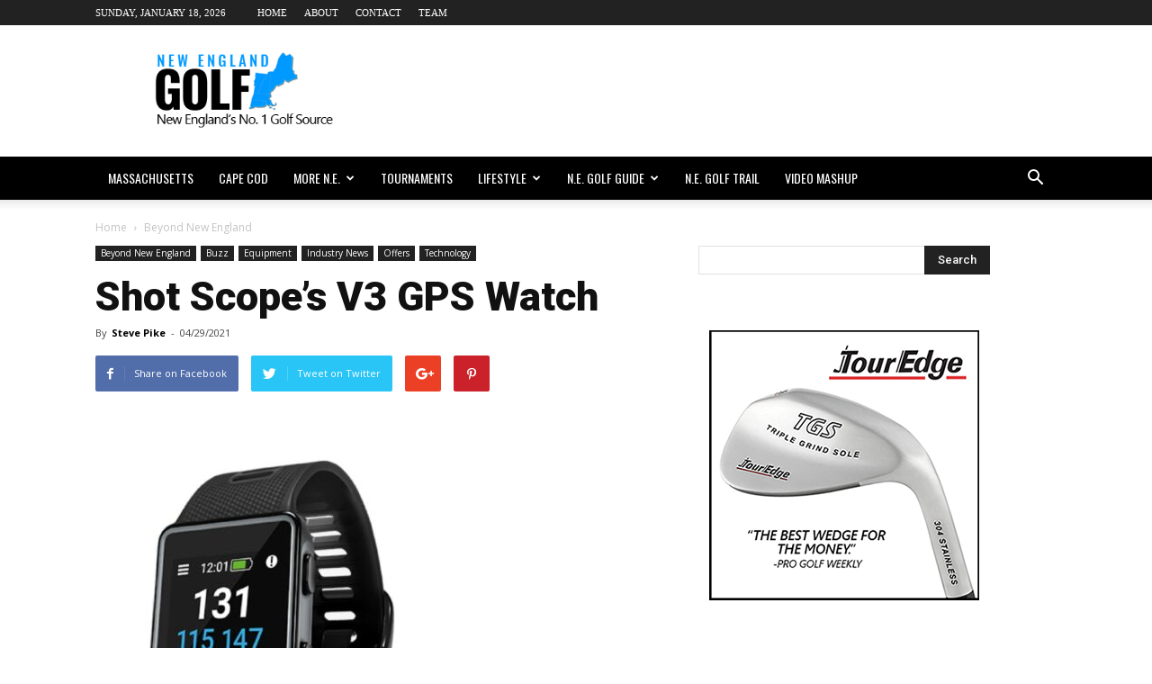

--- FILE ---
content_type: text/html; charset=UTF-8
request_url: https://newengland.golf/shot-scopes-v3-gps-watch/
body_size: 18416
content:
<!doctype html >
<!--[if IE 8]>    <html class="ie8" lang="en"> <![endif]-->
<!--[if IE 9]>    <html class="ie9" lang="en"> <![endif]-->
<!--[if gt IE 8]><!--> <html lang="en"> <!--<![endif]-->
<head>
    <title>Shot Scope&#8217;s V3 GPS Watch | New England dot Golf</title>
    <meta charset="UTF-8" />
    <meta name="viewport" content="width=device-width, initial-scale=1.0">
    <link rel="pingback" href="https://newengland.golf/xmlrpc.php" />
    <title>Shot Scope&#8217;s V3 GPS Watch &#8211; New England dot Golf</title>
<meta property="og:image" content="https://newengland.golf/wp-content/uploads/2021/04/shotscope2021.jpg" /><link rel="icon" type="image/png" href="http://newengland.golf/wp-content/uploads/2017/05/neg-icon.png"><link rel='dns-prefetch' href='//fonts.googleapis.com' />
<link rel='dns-prefetch' href='//s.w.org' />
<link rel="alternate" type="application/rss+xml" title="New England dot Golf &raquo; Feed" href="https://newengland.golf/feed/" />
<link rel="alternate" type="application/rss+xml" title="New England dot Golf &raquo; Comments Feed" href="https://newengland.golf/comments/feed/" />
<link rel="alternate" type="application/rss+xml" title="New England dot Golf &raquo; Shot Scope&#8217;s V3 GPS Watch Comments Feed" href="https://newengland.golf/shot-scopes-v3-gps-watch/feed/" />
		<script type="text/javascript">
			window._wpemojiSettings = {"baseUrl":"https:\/\/s.w.org\/images\/core\/emoji\/11\/72x72\/","ext":".png","svgUrl":"https:\/\/s.w.org\/images\/core\/emoji\/11\/svg\/","svgExt":".svg","source":{"concatemoji":"https:\/\/newengland.golf\/wp-includes\/js\/wp-emoji-release.min.js?ver=4.9.22"}};
			!function(e,a,t){var n,r,o,i=a.createElement("canvas"),p=i.getContext&&i.getContext("2d");function s(e,t){var a=String.fromCharCode;p.clearRect(0,0,i.width,i.height),p.fillText(a.apply(this,e),0,0);e=i.toDataURL();return p.clearRect(0,0,i.width,i.height),p.fillText(a.apply(this,t),0,0),e===i.toDataURL()}function c(e){var t=a.createElement("script");t.src=e,t.defer=t.type="text/javascript",a.getElementsByTagName("head")[0].appendChild(t)}for(o=Array("flag","emoji"),t.supports={everything:!0,everythingExceptFlag:!0},r=0;r<o.length;r++)t.supports[o[r]]=function(e){if(!p||!p.fillText)return!1;switch(p.textBaseline="top",p.font="600 32px Arial",e){case"flag":return s([55356,56826,55356,56819],[55356,56826,8203,55356,56819])?!1:!s([55356,57332,56128,56423,56128,56418,56128,56421,56128,56430,56128,56423,56128,56447],[55356,57332,8203,56128,56423,8203,56128,56418,8203,56128,56421,8203,56128,56430,8203,56128,56423,8203,56128,56447]);case"emoji":return!s([55358,56760,9792,65039],[55358,56760,8203,9792,65039])}return!1}(o[r]),t.supports.everything=t.supports.everything&&t.supports[o[r]],"flag"!==o[r]&&(t.supports.everythingExceptFlag=t.supports.everythingExceptFlag&&t.supports[o[r]]);t.supports.everythingExceptFlag=t.supports.everythingExceptFlag&&!t.supports.flag,t.DOMReady=!1,t.readyCallback=function(){t.DOMReady=!0},t.supports.everything||(n=function(){t.readyCallback()},a.addEventListener?(a.addEventListener("DOMContentLoaded",n,!1),e.addEventListener("load",n,!1)):(e.attachEvent("onload",n),a.attachEvent("onreadystatechange",function(){"complete"===a.readyState&&t.readyCallback()})),(n=t.source||{}).concatemoji?c(n.concatemoji):n.wpemoji&&n.twemoji&&(c(n.twemoji),c(n.wpemoji)))}(window,document,window._wpemojiSettings);
		</script>
		<!-- newengland.golf is managing ads with Advanced Ads 1.34.0 – https://wpadvancedads.com/ --><script id="newen-ready">
			window.advanced_ads_ready=function(e,a){a=a||"complete";var d=function(e){return"interactive"===a?"loading"!==e:"complete"===e};d(document.readyState)?e():document.addEventListener("readystatechange",(function(a){d(a.target.readyState)&&e()}),{once:"interactive"===a})},window.advanced_ads_ready_queue=window.advanced_ads_ready_queue||[];		</script>
		<style type="text/css">
img.wp-smiley,
img.emoji {
	display: inline !important;
	border: none !important;
	box-shadow: none !important;
	height: 1em !important;
	width: 1em !important;
	margin: 0 .07em !important;
	vertical-align: -0.1em !important;
	background: none !important;
	padding: 0 !important;
}
</style>
<link rel='stylesheet' id='contact-form-7-css'  href='https://newengland.golf/wp-content/plugins/contact-form-7/includes/css/styles.css?ver=5.0.4' type='text/css' media='all' />
<link rel='stylesheet' id='google-fonts-style-css'  href='https://fonts.googleapis.com/css?family=Oswald%3A400%7COpen+Sans%3A300italic%2C400%2C400italic%2C600%2C600italic%2C700%7CRoboto%3A300%2C400%2C400italic%2C500%2C500italic%2C700%2C900&#038;ver=8.1' type='text/css' media='all' />
<link rel='stylesheet' id='meks-ads-widget-css'  href='https://newengland.golf/wp-content/plugins/meks-easy-ads-widget/css/style.css?ver=2.0.8' type='text/css' media='all' />
<link rel='stylesheet' id='js_composer_front-css'  href='https://newengland.golf/wp-content/plugins/js_composer/assets/css/js_composer.min.css?ver=5.1.1' type='text/css' media='all' />
<link rel='stylesheet' id='td-theme-css'  href='https://newengland.golf/wp-content/themes/Newspaper/style.css?ver=8.1' type='text/css' media='all' />
<script type='text/javascript' src='https://newengland.golf/wp-includes/js/jquery/jquery.js?ver=1.12.4'></script>
<script type='text/javascript' src='https://newengland.golf/wp-includes/js/jquery/jquery-migrate.min.js?ver=1.4.1'></script>
<link rel='https://api.w.org/' href='https://newengland.golf/wp-json/' />
<link rel='prev' title='Daytona Beach Offers 20 Golf Choices!' href='https://newengland.golf/daytona-beach-offers-20-golf-choices/' />
<link rel='next' title='Five Qualify for PGA Championship' href='https://newengland.golf/five-qualify-for-pga-championship/' />
<link rel="canonical" href="https://newengland.golf/shot-scopes-v3-gps-watch/" />
<link rel="alternate" type="application/json+oembed" href="https://newengland.golf/wp-json/oembed/1.0/embed?url=https%3A%2F%2Fnewengland.golf%2Fshot-scopes-v3-gps-watch%2F" />
<link rel="alternate" type="text/xml+oembed" href="https://newengland.golf/wp-json/oembed/1.0/embed?url=https%3A%2F%2Fnewengland.golf%2Fshot-scopes-v3-gps-watch%2F&#038;format=xml" />
<meta name="description" content="DELRAY BEACH, Florida - Technology in the golf industry over the past several years has evolved beyond just clubs and balls. As more players of all skill levels">
<meta property="og:title" content="Shot Scope&#8217;s V3 GPS Watch &#8211; New England dot Golf">
<meta property="og:type" content="article">
<meta property="og:image" content="https://newengland.golf/wp-content/uploads/2021/04/shotscope2021.jpg">
<meta property="og:image:width" content="500">
<meta property="og:image:height" content="500">
<meta property="og:description" content="DELRAY BEACH, Florida - Technology in the golf industry over the past several years has evolved beyond just clubs and balls. As more players of all skill levels">
<meta property="og:url" content="https://newengland.golf/shot-scopes-v3-gps-watch/">
<meta property="og:locale" content="en">
<meta property="og:site_name" content="New England dot Golf">
<meta property="article:published_time" content="2021-04-29T17:28:11+00:00">
<meta property="article:modified_time" content="2021-04-29T17:28:11+00:00">
<meta property="og:updated_time" content="2021-04-29T17:28:11+00:00">
<meta property="article:section" content="Beyond New England">
<meta property="article:tag" content="Laser Rangefinder">
<meta property="article:tag" content="New England Golf">
<meta property="article:tag" content="Shot Scope">
<meta property="article:tag" content="Steve Pike">
<meta name="twitter:card" content="summary_large_image">
<!--[if lt IE 9]><script src="https://html5shim.googlecode.com/svn/trunk/html5.js"></script><![endif]-->
    <meta name="generator" content="Powered by Visual Composer - drag and drop page builder for WordPress."/>
<!--[if lte IE 9]><link rel="stylesheet" type="text/css" href="https://newengland.golf/wp-content/plugins/js_composer/assets/css/vc_lte_ie9.min.css" media="screen"><![endif]-->
<!-- JS generated by theme -->

<script>
    

    

	    var tdBlocksArray = []; //here we store all the items for the current page

	    //td_block class - each ajax block uses a object of this class for requests
	    function tdBlock() {
		    this.id = '';
		    this.block_type = 1; //block type id (1-234 etc)
		    this.atts = '';
		    this.td_column_number = '';
		    this.td_current_page = 1; //
		    this.post_count = 0; //from wp
		    this.found_posts = 0; //from wp
		    this.max_num_pages = 0; //from wp
		    this.td_filter_value = ''; //current live filter value
		    this.is_ajax_running = false;
		    this.td_user_action = ''; // load more or infinite loader (used by the animation)
		    this.header_color = '';
		    this.ajax_pagination_infinite_stop = ''; //show load more at page x
	    }


        // td_js_generator - mini detector
        (function(){
            var htmlTag = document.getElementsByTagName("html")[0];

            if ( navigator.userAgent.indexOf("MSIE 10.0") > -1 ) {
                htmlTag.className += ' ie10';
            }

            if ( !!navigator.userAgent.match(/Trident.*rv\:11\./) ) {
                htmlTag.className += ' ie11';
            }

            if ( /(iPad|iPhone|iPod)/g.test(navigator.userAgent) ) {
                htmlTag.className += ' td-md-is-ios';
            }

            var user_agent = navigator.userAgent.toLowerCase();
            if ( user_agent.indexOf("android") > -1 ) {
                htmlTag.className += ' td-md-is-android';
            }

            if ( -1 !== navigator.userAgent.indexOf('Mac OS X')  ) {
                htmlTag.className += ' td-md-is-os-x';
            }

            if ( /chrom(e|ium)/.test(navigator.userAgent.toLowerCase()) ) {
               htmlTag.className += ' td-md-is-chrome';
            }

            if ( -1 !== navigator.userAgent.indexOf('Firefox') ) {
                htmlTag.className += ' td-md-is-firefox';
            }

            if ( -1 !== navigator.userAgent.indexOf('Safari') && -1 === navigator.userAgent.indexOf('Chrome') ) {
                htmlTag.className += ' td-md-is-safari';
            }

            if( -1 !== navigator.userAgent.indexOf('IEMobile') ){
                htmlTag.className += ' td-md-is-iemobile';
            }

        })();




        var tdLocalCache = {};

        ( function () {
            "use strict";

            tdLocalCache = {
                data: {},
                remove: function (resource_id) {
                    delete tdLocalCache.data[resource_id];
                },
                exist: function (resource_id) {
                    return tdLocalCache.data.hasOwnProperty(resource_id) && tdLocalCache.data[resource_id] !== null;
                },
                get: function (resource_id) {
                    return tdLocalCache.data[resource_id];
                },
                set: function (resource_id, cachedData) {
                    tdLocalCache.remove(resource_id);
                    tdLocalCache.data[resource_id] = cachedData;
                }
            };
        })();

    
    
var td_viewport_interval_list=[{"limitBottom":767,"sidebarWidth":228},{"limitBottom":1018,"sidebarWidth":300},{"limitBottom":1140,"sidebarWidth":324}];
var td_animation_stack_effect="type0";
var tds_animation_stack=true;
var td_animation_stack_specific_selectors=".entry-thumb, img";
var td_animation_stack_general_selectors=".td-animation-stack img, .td-animation-stack .entry-thumb, .post img";
var td_ajax_url="https:\/\/newengland.golf\/wp-admin\/admin-ajax.php?td_theme_name=Newspaper&v=8.1";
var td_get_template_directory_uri="https:\/\/newengland.golf\/wp-content\/themes\/Newspaper";
var tds_snap_menu="";
var tds_logo_on_sticky="";
var tds_header_style="";
var td_please_wait="Please wait...";
var td_email_user_pass_incorrect="User or password incorrect!";
var td_email_user_incorrect="Email or username incorrect!";
var td_email_incorrect="Email incorrect!";
var tds_more_articles_on_post_enable="show";
var tds_more_articles_on_post_time_to_wait="";
var tds_more_articles_on_post_pages_distance_from_top=0;
var tds_theme_color_site_wide="#0399fe";
var tds_smart_sidebar="";
var tdThemeName="Newspaper";
var td_magnific_popup_translation_tPrev="Previous (Left arrow key)";
var td_magnific_popup_translation_tNext="Next (Right arrow key)";
var td_magnific_popup_translation_tCounter="%curr% of %total%";
var td_magnific_popup_translation_ajax_tError="The content from %url% could not be loaded.";
var td_magnific_popup_translation_image_tError="The image #%curr% could not be loaded.";
var td_ad_background_click_link="";
var td_ad_background_click_target="";
</script>


<!-- Header style compiled by theme -->

<style>
    
.td-header-wrap .black-menu .sf-menu > .current-menu-item > a,
    .td-header-wrap .black-menu .sf-menu > .current-menu-ancestor > a,
    .td-header-wrap .black-menu .sf-menu > .current-category-ancestor > a,
    .td-header-wrap .black-menu .sf-menu > li > a:hover,
    .td-header-wrap .black-menu .sf-menu > .sfHover > a,
    .td-header-style-12 .td-header-menu-wrap-full,
    .sf-menu > .current-menu-item > a:after,
    .sf-menu > .current-menu-ancestor > a:after,
    .sf-menu > .current-category-ancestor > a:after,
    .sf-menu > li:hover > a:after,
    .sf-menu > .sfHover > a:after,
    .td-header-style-12 .td-affix,
    .header-search-wrap .td-drop-down-search:after,
    .header-search-wrap .td-drop-down-search .btn:hover,
    input[type=submit]:hover,
    .td-read-more a,
    .td-post-category:hover,
    .td-grid-style-1.td-hover-1 .td-big-grid-post:hover .td-post-category,
    .td-grid-style-5.td-hover-1 .td-big-grid-post:hover .td-post-category,
    .td_top_authors .td-active .td-author-post-count,
    .td_top_authors .td-active .td-author-comments-count,
    .td_top_authors .td_mod_wrap:hover .td-author-post-count,
    .td_top_authors .td_mod_wrap:hover .td-author-comments-count,
    .td-404-sub-sub-title a:hover,
    .td-search-form-widget .wpb_button:hover,
    .td-rating-bar-wrap div,
    .td_category_template_3 .td-current-sub-category,
    .dropcap,
    .td_wrapper_video_playlist .td_video_controls_playlist_wrapper,
    .wpb_default,
    .wpb_default:hover,
    .td-left-smart-list:hover,
    .td-right-smart-list:hover,
    .woocommerce-checkout .woocommerce input.button:hover,
    .woocommerce-page .woocommerce a.button:hover,
    .woocommerce-account div.woocommerce .button:hover,
    #bbpress-forums button:hover,
    .bbp_widget_login .button:hover,
    .td-footer-wrapper .td-post-category,
    .td-footer-wrapper .widget_product_search input[type="submit"]:hover,
    .woocommerce .product a.button:hover,
    .woocommerce .product #respond input#submit:hover,
    .woocommerce .checkout input#place_order:hover,
    .woocommerce .woocommerce.widget .button:hover,
    .single-product .product .summary .cart .button:hover,
    .woocommerce-cart .woocommerce table.cart .button:hover,
    .woocommerce-cart .woocommerce .shipping-calculator-form .button:hover,
    .td-next-prev-wrap a:hover,
    .td-load-more-wrap a:hover,
    .td-post-small-box a:hover,
    .page-nav .current,
    .page-nav:first-child > div,
    .td_category_template_8 .td-category-header .td-category a.td-current-sub-category,
    .td_category_template_4 .td-category-siblings .td-category a:hover,
    #bbpress-forums .bbp-pagination .current,
    #bbpress-forums #bbp-single-user-details #bbp-user-navigation li.current a,
    .td-theme-slider:hover .slide-meta-cat a,
    a.vc_btn-black:hover,
    .td-trending-now-wrapper:hover .td-trending-now-title,
    .td-scroll-up,
    .td-smart-list-button:hover,
    .td-weather-information:before,
    .td-weather-week:before,
    .td_block_exchange .td-exchange-header:before,
    .td_block_big_grid_9.td-grid-style-1 .td-post-category,
    .td_block_big_grid_9.td-grid-style-5 .td-post-category,
    .td-grid-style-6.td-hover-1 .td-module-thumb:after,
    .td-pulldown-syle-2 .td-subcat-dropdown ul:after,
    .td_block_template_9 .td-block-title:after,
    .td_block_template_15 .td-block-title:before {
        background-color: #0399fe;
    }

    .global-block-template-4 .td-related-title .td-cur-simple-item:before {
        border-color: #0399fe transparent transparent transparent !important;
    }

    .woocommerce .woocommerce-message .button:hover,
    .woocommerce .woocommerce-error .button:hover,
    .woocommerce .woocommerce-info .button:hover,
    .global-block-template-4 .td-related-title .td-cur-simple-item,
    .global-block-template-3 .td-related-title .td-cur-simple-item,
    .global-block-template-9 .td-related-title:after {
        background-color: #0399fe !important;
    }

    .woocommerce .product .onsale,
    .woocommerce.widget .ui-slider .ui-slider-handle {
        background: none #0399fe;
    }

    .woocommerce.widget.widget_layered_nav_filters ul li a {
        background: none repeat scroll 0 0 #0399fe !important;
    }

    a,
    cite a:hover,
    .td_mega_menu_sub_cats .cur-sub-cat,
    .td-mega-span h3 a:hover,
    .td_mod_mega_menu:hover .entry-title a,
    .header-search-wrap .result-msg a:hover,
    .top-header-menu li a:hover,
    .top-header-menu .current-menu-item > a,
    .top-header-menu .current-menu-ancestor > a,
    .top-header-menu .current-category-ancestor > a,
    .td-social-icon-wrap > a:hover,
    .td-header-sp-top-widget .td-social-icon-wrap a:hover,
    .td-page-content blockquote p,
    .td-post-content blockquote p,
    .mce-content-body blockquote p,
    .comment-content blockquote p,
    .wpb_text_column blockquote p,
    .td_block_text_with_title blockquote p,
    .td_module_wrap:hover .entry-title a,
    .td-subcat-filter .td-subcat-list a:hover,
    .td-subcat-filter .td-subcat-dropdown a:hover,
    .td_quote_on_blocks,
    .dropcap2,
    .dropcap3,
    .td_top_authors .td-active .td-authors-name a,
    .td_top_authors .td_mod_wrap:hover .td-authors-name a,
    .td-post-next-prev-content a:hover,
    .author-box-wrap .td-author-social a:hover,
    .td-author-name a:hover,
    .td-author-url a:hover,
    .td_mod_related_posts:hover h3 > a,
    .td-post-template-11 .td-related-title .td-related-left:hover,
    .td-post-template-11 .td-related-title .td-related-right:hover,
    .td-post-template-11 .td-related-title .td-cur-simple-item,
    .td-post-template-11 .td_block_related_posts .td-next-prev-wrap a:hover,
    .comment-reply-link:hover,
    .logged-in-as a:hover,
    #cancel-comment-reply-link:hover,
    .td-search-query,
    .td-category-header .td-pulldown-category-filter-link:hover,
    .td-category-siblings .td-subcat-dropdown a:hover,
    .td-category-siblings .td-subcat-dropdown a.td-current-sub-category,
    .widget a:hover,
    .td_wp_recentcomments a:hover,
    .archive .widget_archive .current,
    .archive .widget_archive .current a,
    .widget_calendar tfoot a:hover,
    .woocommerce a.added_to_cart:hover,
    .woocommerce-account .woocommerce-MyAccount-navigation a:hover,
    #bbpress-forums li.bbp-header .bbp-reply-content span a:hover,
    #bbpress-forums .bbp-forum-freshness a:hover,
    #bbpress-forums .bbp-topic-freshness a:hover,
    #bbpress-forums .bbp-forums-list li a:hover,
    #bbpress-forums .bbp-forum-title:hover,
    #bbpress-forums .bbp-topic-permalink:hover,
    #bbpress-forums .bbp-topic-started-by a:hover,
    #bbpress-forums .bbp-topic-started-in a:hover,
    #bbpress-forums .bbp-body .super-sticky li.bbp-topic-title .bbp-topic-permalink,
    #bbpress-forums .bbp-body .sticky li.bbp-topic-title .bbp-topic-permalink,
    .widget_display_replies .bbp-author-name,
    .widget_display_topics .bbp-author-name,
    .footer-text-wrap .footer-email-wrap a,
    .td-subfooter-menu li a:hover,
    .footer-social-wrap a:hover,
    a.vc_btn-black:hover,
    .td-smart-list-dropdown-wrap .td-smart-list-button:hover,
    .td_module_17 .td-read-more a:hover,
    .td_module_18 .td-read-more a:hover,
    .td_module_19 .td-post-author-name a:hover,
    .td-instagram-user a,
    .td-pulldown-syle-2 .td-subcat-dropdown:hover .td-subcat-more span,
    .td-pulldown-syle-2 .td-subcat-dropdown:hover .td-subcat-more i,
    .td-pulldown-syle-3 .td-subcat-dropdown:hover .td-subcat-more span,
    .td-pulldown-syle-3 .td-subcat-dropdown:hover .td-subcat-more i,
    .td-block-title-wrap .td-wrapper-pulldown-filter .td-pulldown-filter-display-option:hover,
    .td-block-title-wrap .td-wrapper-pulldown-filter .td-pulldown-filter-display-option:hover i,
    .td-block-title-wrap .td-wrapper-pulldown-filter .td-pulldown-filter-link:hover,
    .td-block-title-wrap .td-wrapper-pulldown-filter .td-pulldown-filter-item .td-cur-simple-item,
    .global-block-template-2 .td-related-title .td-cur-simple-item,
    .global-block-template-5 .td-related-title .td-cur-simple-item,
    .global-block-template-6 .td-related-title .td-cur-simple-item,
    .global-block-template-7 .td-related-title .td-cur-simple-item,
    .global-block-template-8 .td-related-title .td-cur-simple-item,
    .global-block-template-9 .td-related-title .td-cur-simple-item,
    .global-block-template-10 .td-related-title .td-cur-simple-item,
    .global-block-template-11 .td-related-title .td-cur-simple-item,
    .global-block-template-12 .td-related-title .td-cur-simple-item,
    .global-block-template-13 .td-related-title .td-cur-simple-item,
    .global-block-template-14 .td-related-title .td-cur-simple-item,
    .global-block-template-15 .td-related-title .td-cur-simple-item,
    .global-block-template-16 .td-related-title .td-cur-simple-item,
    .global-block-template-17 .td-related-title .td-cur-simple-item,
    .td-theme-wrap .sf-menu ul .td-menu-item > a:hover,
    .td-theme-wrap .sf-menu ul .sfHover > a,
    .td-theme-wrap .sf-menu ul .current-menu-ancestor > a,
    .td-theme-wrap .sf-menu ul .current-category-ancestor > a,
    .td-theme-wrap .sf-menu ul .current-menu-item > a,
    .td_outlined_btn {
        color: #0399fe;
    }

    a.vc_btn-black.vc_btn_square_outlined:hover,
    a.vc_btn-black.vc_btn_outlined:hover,
    .td-mega-menu-page .wpb_content_element ul li a:hover,
    .td-theme-wrap .td-aj-search-results .td_module_wrap:hover .entry-title a,
    .td-theme-wrap .header-search-wrap .result-msg a:hover {
        color: #0399fe !important;
    }

    .td-next-prev-wrap a:hover,
    .td-load-more-wrap a:hover,
    .td-post-small-box a:hover,
    .page-nav .current,
    .page-nav:first-child > div,
    .td_category_template_8 .td-category-header .td-category a.td-current-sub-category,
    .td_category_template_4 .td-category-siblings .td-category a:hover,
    #bbpress-forums .bbp-pagination .current,
    .post .td_quote_box,
    .page .td_quote_box,
    a.vc_btn-black:hover,
    .td_block_template_5 .td-block-title > *,
    .td_outlined_btn {
        border-color: #0399fe;
    }

    .td_wrapper_video_playlist .td_video_currently_playing:after {
        border-color: #0399fe !important;
    }

    .header-search-wrap .td-drop-down-search:before {
        border-color: transparent transparent #0399fe transparent;
    }

    .block-title > span,
    .block-title > a,
    .block-title > label,
    .widgettitle,
    .widgettitle:after,
    .td-trending-now-title,
    .td-trending-now-wrapper:hover .td-trending-now-title,
    .wpb_tabs li.ui-tabs-active a,
    .wpb_tabs li:hover a,
    .vc_tta-container .vc_tta-color-grey.vc_tta-tabs-position-top.vc_tta-style-classic .vc_tta-tabs-container .vc_tta-tab.vc_active > a,
    .vc_tta-container .vc_tta-color-grey.vc_tta-tabs-position-top.vc_tta-style-classic .vc_tta-tabs-container .vc_tta-tab:hover > a,
    .td_block_template_1 .td-related-title .td-cur-simple-item,
    .woocommerce .product .products h2:not(.woocommerce-loop-product__title),
    .td-subcat-filter .td-subcat-dropdown:hover .td-subcat-more, 
    .td_3D_btn,
    .td_shadow_btn,
    .td_default_btn,
    .td_round_btn, 
    .td_outlined_btn:hover {
    	background-color: #0399fe;
    }

    .woocommerce div.product .woocommerce-tabs ul.tabs li.active {
    	background-color: #0399fe !important;
    }

    .block-title,
    .td_block_template_1 .td-related-title,
    .wpb_tabs .wpb_tabs_nav,
    .vc_tta-container .vc_tta-color-grey.vc_tta-tabs-position-top.vc_tta-style-classic .vc_tta-tabs-container,
    .woocommerce div.product .woocommerce-tabs ul.tabs:before {
        border-color: #0399fe;
    }
    .td_block_wrap .td-subcat-item a.td-cur-simple-item {
	    color: #0399fe;
	}


    
    .td-grid-style-4 .entry-title
    {
        background-color: rgba(3, 153, 254, 0.7);
    }

    
    .td-header-wrap .td-header-menu-wrap-full,
    .sf-menu > .current-menu-ancestor > a,
    .sf-menu > .current-category-ancestor > a,
    .td-header-menu-wrap.td-affix,
    .td-header-style-3 .td-header-main-menu,
    .td-header-style-3 .td-affix .td-header-main-menu,
    .td-header-style-4 .td-header-main-menu,
    .td-header-style-4 .td-affix .td-header-main-menu,
    .td-header-style-8 .td-header-menu-wrap.td-affix,
    .td-header-style-8 .td-header-top-menu-full {
		background-color: #000000;
    }


    .td-boxed-layout .td-header-style-3 .td-header-menu-wrap,
    .td-boxed-layout .td-header-style-4 .td-header-menu-wrap,
    .td-header-style-3 .td_stretch_content .td-header-menu-wrap,
    .td-header-style-4 .td_stretch_content .td-header-menu-wrap {
    	background-color: #000000 !important;
    }


    @media (min-width: 1019px) {
        .td-header-style-1 .td-header-sp-recs,
        .td-header-style-1 .td-header-sp-logo {
            margin-bottom: 28px;
        }
    }

    @media (min-width: 768px) and (max-width: 1018px) {
        .td-header-style-1 .td-header-sp-recs,
        .td-header-style-1 .td-header-sp-logo {
            margin-bottom: 14px;
        }
    }

    .td-header-style-7 .td-header-top-menu {
        border-bottom: none;
    }


    
    .td-header-wrap .td-header-menu-wrap .sf-menu > li > a,
    .td-header-wrap .header-search-wrap .td-icon-search {
        color: #ffffff;
    }

    
    .td-sub-footer-container {
        background-color: #0399fe;
    }

    
    .td-sub-footer-container,
    .td-subfooter-menu li a {
        color: #ffffff;
    }

    
    .td-subfooter-menu li a:hover {
        color: #ffffff;
    }


    
    .post blockquote p,
    .page blockquote p {
    	color: #000000;
    }
    .post .td_quote_box,
    .page .td_quote_box {
        border-color: #000000;
    }


    
    .top-header-menu > li > a,
    .td-weather-top-widget .td-weather-now .td-big-degrees,
    .td-weather-top-widget .td-weather-header .td-weather-city,
    .td-header-sp-top-menu .td_data_time {
        font-family:Tahoma, Verdana, Geneva;
	font-size:11px;
	text-transform:uppercase;
	
    }
    
    .top-header-menu .menu-item-has-children li a {
    	text-transform:uppercase;
	
    }
    
    ul.sf-menu > .td-menu-item > a {
        font-family:Oswald;
	font-size:14px;
	font-weight:300;
	
    }
    
    .block-title > span,
    .block-title > a,
    .widgettitle,
    .td-trending-now-title,
    .wpb_tabs li a,
    .vc_tta-container .vc_tta-color-grey.vc_tta-tabs-position-top.vc_tta-style-classic .vc_tta-tabs-container .vc_tta-tab > a,
    .td-theme-wrap .td-related-title a,
    .woocommerce div.product .woocommerce-tabs ul.tabs li a,
    .woocommerce .product .products h2:not(.woocommerce-loop-product__title),
    .td-theme-wrap .td-block-title {
        font-family:"Open Sans";
	text-transform:uppercase;
	
    }
    
	.td_module_wrap .td-module-title {
		font-family:"Open Sans";
	
	}
     
    .td_module_1 .td-module-title {
    	font-weight:bold;
	
    }
    
    .td_module_2 .td-module-title {
    	font-weight:bold;
	
    }
    
    .td_module_3 .td-module-title {
    	font-weight:bold;
	
    }
    
    .td_module_4 .td-module-title {
    	font-weight:bold;
	
    }
    
    .td_module_5 .td-module-title {
    	font-weight:bold;
	
    }
    
    .td_module_6 .td-module-title {
    	font-weight:bold;
	
    }
    
    .td_module_7 .td-module-title {
    	font-weight:bold;
	
    }
    
    .td_module_8 .td-module-title {
    	font-weight:bold;
	
    }
    
    .td_module_9 .td-module-title {
    	font-weight:bold;
	
    }
    
    .td_module_10 .td-module-title {
    	font-weight:bold;
	text-transform:uppercase;
	
    }
    
    .td_module_11 .td-module-title {
    	font-weight:bold;
	
    }
    
    .td_module_12 .td-module-title {
    	font-weight:bold;
	
    }
    
    .td_module_13 .td-module-title {
    	font-weight:bold;
	
    }
    
    .td_module_14 .td-module-title {
    	font-weight:bold;
	
    }
    
    .td_module_15 .entry-title {
    	font-weight:bold;
	
    }
    
    .td_module_16 .td-module-title {
    	font-weight:bold;
	
    }
    
    .td_module_17 .td-module-title {
    	font-weight:bold;
	
    }
    
    .td_module_18 .td-module-title {
    	font-weight:bold;
	
    }
    
    .td_module_19 .td-module-title {
    	font-weight:bold;
	
    }




	
    .td_module_mx1 .td-module-title a {
    	text-transform:uppercase;
	
    }
    
    .td_module_mx2 .td-module-title a {
    	text-transform:uppercase;
	
    }
    
    .td_module_mx3 .td-module-title a {
    	text-transform:uppercase;
	
    }
    
    .td_module_mx4 .td-module-title a {
    	text-transform:uppercase;
	
    }
    
    .td_module_mx5 .td-module-title a {
    	text-transform:uppercase;
	
    }
    
    .td_module_mx6 .td-module-title a {
    	text-transform:uppercase;
	
    }
    
    .td_module_mx8 .td-module-title a {
    	text-transform:uppercase;
	
    }
    
    .td_module_mx9 .td-module-title a {
    	text-transform:uppercase;
	
    }
    
    .td_module_mx10 .td-module-title a {
    	text-transform:uppercase;
	
    }
    
    .td_module_mx11 .td-module-title a {
    	text-transform:uppercase;
	
    }
    
    .td_module_mx12 .td-module-title a {
    	text-transform:uppercase;
	
    }
    
    .td_module_mx13 .td-module-title a {
    	text-transform:uppercase;
	
    }
    
	.post .td-post-header .entry-title {
		font-family:Roboto;
	
	}
    
    .td-post-template-default .td-post-header .entry-title {
        font-size:45px;
	font-weight:900;
	
    }
    
    .td-post-template-1 .td-post-header .entry-title {
        font-weight:900;
	
    }
    
    .td-post-template-2 .td-post-header .entry-title {
        font-weight:900;
	
    }
    
    .td-post-template-3 .td-post-header .entry-title {
        font-weight:900;
	
    }
    
    .td-post-template-4 .td-post-header .entry-title {
        font-weight:900;
	
    }
    
    .td-post-template-5 .td-post-header .entry-title {
        font-weight:900;
	
    }
    
    .td-post-template-6 .td-post-header .entry-title {
        font-weight:800;
	
    }
    
    .td-post-content p,
    .td-post-content {
        font-family:"Open Sans";
	font-size:16px;
	
    }
    
    .post blockquote p,
    .page blockquote p,
    .td-post-text-content blockquote p {
        font-family:Georgia, Times, "Times New Roman", serif;
	font-size:22px;
	font-weight:bold;
	text-transform:none;
	
    }
    
    .td-post-template-default .td-post-sub-title,
    .td-post-template-1 .td-post-sub-title,
    .td-post-template-4 .td-post-sub-title,
    .td-post-template-5 .td-post-sub-title,
    .td-post-template-9 .td-post-sub-title,
    .td-post-template-10 .td-post-sub-title,
    .td-post-template-11 .td-post-sub-title {
        font-size:25px;
	font-weight:600;
	
    }
    
    .td-post-template-2 .td-post-sub-title,
    .td-post-template-3 .td-post-sub-title,
    .td-post-template-6 .td-post-sub-title,
    .td-post-template-7 .td-post-sub-title,
    .td-post-template-8 .td-post-sub-title {
        font-size:25px;
	font-weight:600;
	
    }




	
    .td-page-title,
    .woocommerce-page .page-title,
    .td-category-title-holder .td-page-title {
    	font-family:Roboto;
	font-size:45px;
	font-weight:900;
	text-transform:uppercase;
	
    }
    
    .td-page-content p,
    .td-page-content li,
    .td-page-content .td_block_text_with_title,
    .woocommerce-page .page-description > p,
    .wpb_text_column p {
    	font-family:"Open Sans";
	font-size:16px;
	
    }
    
	.td-sub-footer-menu ul li a {
		text-transform:uppercase;
	
	}
</style>

<script type="application/ld+json">
                        {
                            "@context": "http://schema.org",
                            "@type": "BreadcrumbList",
                            "itemListElement": [{
                            "@type": "ListItem",
                            "position": 1,
                                "item": {
                                "@type": "WebSite",
                                "@id": "https://newengland.golf/",
                                "name": "Home"                                               
                            }
                        },{
                            "@type": "ListItem",
                            "position": 2,
                                "item": {
                                "@type": "WebPage",
                                "@id": "https://newengland.golf/category/beyond-new-england/",
                                "name": "Beyond New England"
                            }
                        }    ]
                        }
                       </script><noscript><style type="text/css"> .wpb_animate_when_almost_visible { opacity: 1; }</style></noscript>
</head>

<body class="post-template-default single single-post postid-15515 single-format-standard shot-scopes-v3-gps-watch global-block-template-1 wpb-js-composer js-comp-ver-5.1.1 vc_responsive aa-prefix-newen- td-animation-stack-type0 td-full-layout" itemscope="itemscope" itemtype="https://schema.org/WebPage">

    
    <div class="td-scroll-up"><i class="td-icon-menu-up"></i></div>
    
    <div class="td-menu-background"></div>
<div id="td-mobile-nav">
    <div class="td-mobile-container">
        <!-- mobile menu top section -->
        <div class="td-menu-socials-wrap">
            <!-- socials -->
            <div class="td-menu-socials">
                
        <span class="td-social-icon-wrap">
            <a target="_blank" href="http://facebook.com/NewEnglandGolf" title="Facebook">
                <i class="td-icon-font td-icon-facebook"></i>
            </a>
        </span>
        <span class="td-social-icon-wrap">
            <a target="_blank" href="https://www.instagram.com/newenglanddotgolf/" title="Instagram">
                <i class="td-icon-font td-icon-instagram"></i>
            </a>
        </span>
        <span class="td-social-icon-wrap">
            <a target="_blank" href="https://twitter.com/nedotgolf" title="Twitter">
                <i class="td-icon-font td-icon-twitter"></i>
            </a>
        </span>
            </div>
            <!-- close button -->
            <div class="td-mobile-close">
                <a href="#"><i class="td-icon-close-mobile"></i></a>
            </div>
        </div>

        <!-- login section -->
        

        <!-- menu section -->
        <div class="td-mobile-content">
            <div class="menu-main-container"><ul id="menu-main" class="td-mobile-main-menu"><li id="menu-item-1521" class="menu-item menu-item-type-taxonomy menu-item-object-category menu-item-first menu-item-1521"><a href="https://newengland.golf/category/massachusetts/">Massachusetts</a></li>
<li id="menu-item-2358" class="menu-item menu-item-type-taxonomy menu-item-object-category menu-item-2358"><a href="https://newengland.golf/category/cape-cod/">Cape Cod</a></li>
<li id="menu-item-2357" class="menu-item menu-item-type-custom menu-item-object-custom menu-item-has-children menu-item-2357"><a href="#">More N.E.<i class="td-icon-menu-right td-element-after"></i></a>
<ul class="sub-menu">
	<li id="menu-item-1978" class="menu-item menu-item-type-taxonomy menu-item-object-category menu-item-1978"><a href="https://newengland.golf/category/connecticut/">Connecticut</a></li>
	<li id="menu-item-1982" class="menu-item menu-item-type-taxonomy menu-item-object-category menu-item-1982"><a href="https://newengland.golf/category/maine/">Maine</a></li>
	<li id="menu-item-1979" class="menu-item menu-item-type-taxonomy menu-item-object-category menu-item-1979"><a href="https://newengland.golf/category/new-hampshire/">New Hampshire</a></li>
	<li id="menu-item-1980" class="menu-item menu-item-type-taxonomy menu-item-object-category menu-item-1980"><a href="https://newengland.golf/category/rhode-island/">Rhode Island</a></li>
	<li id="menu-item-1981" class="menu-item menu-item-type-taxonomy menu-item-object-category menu-item-1981"><a href="https://newengland.golf/category/vermont/">Vermont</a></li>
</ul>
</li>
<li id="menu-item-1520" class="menu-item menu-item-type-taxonomy menu-item-object-category menu-item-1520"><a href="https://newengland.golf/category/tournaments/">Tournaments</a></li>
<li id="menu-item-11322" class="menu-item menu-item-type-custom menu-item-object-custom menu-item-has-children menu-item-11322"><a href="#">Lifestyle<i class="td-icon-menu-right td-element-after"></i></a>
<ul class="sub-menu">
	<li id="menu-item-4431" class="menu-item menu-item-type-taxonomy menu-item-object-category menu-item-4431"><a href="https://newengland.golf/category/real-estate/">Real Estate</a></li>
	<li id="menu-item-1528" class="menu-item menu-item-type-taxonomy menu-item-object-category menu-item-has-children menu-item-1528"><a href="https://newengland.golf/category/travel/">Travel<i class="td-icon-menu-right td-element-after"></i></a>
	<ul class="sub-menu">
		<li id="menu-item-2359" class="menu-item menu-item-type-taxonomy menu-item-object-category menu-item-2359"><a href="https://newengland.golf/category/stay-play/">Stay &#038; Play</a></li>
	</ul>
</li>
</ul>
</li>
<li id="menu-item-9315" class="menu-item menu-item-type-post_type menu-item-object-page menu-item-has-children menu-item-9315"><a href="https://newengland.golf/new-england-golf-guide/">N.E. Golf Guide<i class="td-icon-menu-right td-element-after"></i></a>
<ul class="sub-menu">
	<li id="menu-item-9259" class="menu-item menu-item-type-post_type menu-item-object-page menu-item-9259"><a href="https://newengland.golf/ct-golf-guide/">CT Golf Guide</a></li>
	<li id="menu-item-9270" class="menu-item menu-item-type-post_type menu-item-object-page menu-item-9270"><a href="https://newengland.golf/maine-golf-guide/">Maine Golf Guide</a></li>
	<li id="menu-item-9292" class="menu-item menu-item-type-post_type menu-item-object-page menu-item-9292"><a href="https://newengland.golf/mass-golf-guide/">Mass Golf Guide</a></li>
	<li id="menu-item-9305" class="menu-item menu-item-type-post_type menu-item-object-page menu-item-9305"><a href="https://newengland.golf/nh-golf-guide/">NH Golf Guide</a></li>
	<li id="menu-item-9260" class="menu-item menu-item-type-post_type menu-item-object-page menu-item-9260"><a href="https://newengland.golf/ri-golf-course-links/">RI Golf Guide</a></li>
	<li id="menu-item-9258" class="menu-item menu-item-type-post_type menu-item-object-page menu-item-9258"><a href="https://newengland.golf/vt-golf-course-links/">VT Golf Guide</a></li>
</ul>
</li>
<li id="menu-item-11323" class="menu-item menu-item-type-post_type menu-item-object-page menu-item-11323"><a href="https://newengland.golf/new-england-golf-trail/">N.E. Golf Trail</a></li>
<li id="menu-item-26574" class="menu-item menu-item-type-taxonomy menu-item-object-category menu-item-26574"><a href="https://newengland.golf/category/video-mashup/">Video Mashup</a></li>
</ul></div>
        </div>
    </div>

    <!-- register/login section -->
    
</div>
    <div class="td-search-background"></div>
<div class="td-search-wrap-mob">
	<div class="td-drop-down-search" aria-labelledby="td-header-search-button">
		<form method="get" class="td-search-form" action="https://newengland.golf/">
			<!-- close button -->
			<div class="td-search-close">
				<a href="#"><i class="td-icon-close-mobile"></i></a>
			</div>
			<div role="search" class="td-search-input">
				<span>Search</span>
				<input id="td-header-search-mob" type="text" value="" name="s" autocomplete="off" />
			</div>
		</form>
		<div id="td-aj-search-mob"></div>
	</div>
</div>
    
    
    <div id="td-outer-wrap" class="td-theme-wrap">
    

        <!--
Header style 1
-->
<div class="td-header-wrap td-header-style-1">

    <div class="td-header-top-menu-full td-container-wrap ">
        <div class="td-container td-header-row td-header-top-menu">
            

    <div class="top-bar-style-1">
        
<div class="td-header-sp-top-menu">


	
        <div class="td_data_time">
            <div >

                Sunday, January 18, 2026

            </div>
        </div>
    <div class="menu-top-container"><ul id="menu-navigation" class="top-header-menu"><li id="menu-item-1526" class="menu-item menu-item-type-post_type menu-item-object-page menu-item-home menu-item-first td-menu-item td-normal-menu menu-item-1526"><a href="https://newengland.golf/">Home</a></li>
<li id="menu-item-1527" class="menu-item menu-item-type-post_type menu-item-object-page td-menu-item td-normal-menu menu-item-1527"><a href="https://newengland.golf/about/">About</a></li>
<li id="menu-item-1525" class="menu-item menu-item-type-post_type menu-item-object-page td-menu-item td-normal-menu menu-item-1525"><a href="https://newengland.golf/contact/">Contact</a></li>
<li id="menu-item-1825" class="menu-item menu-item-type-post_type menu-item-object-page td-menu-item td-normal-menu menu-item-1825"><a href="https://newengland.golf/the-team/">Team</a></li>
</ul></div>
</div>

        
    </div>

<!-- LOGIN MODAL -->

        </div>
    </div>

    <div class="td-banner-wrap-full td-logo-wrap-full td-container-wrap ">
        <div class="td-container td-header-row td-header-header">
            <div class="td-header-sp-logo">
                
        <a class="td-main-logo" href="https://newengland.golf/">
            <img class="td-retina-data" data-retina="https://newengland.golf/wp-content/uploads/2021/09/NEGlogologologo.png" src="https://newengland.golf/wp-content/uploads/2020/06/neg-logo-w-map-284-118.png" alt="NEW ENGLAND DOT GOLF" title="New England Golf Hub"/>
            <span class="td-visual-hidden">New England dot Golf</span>
        </a>
    
            </div>
            <div class="td-header-sp-recs">
                <div class="td-header-rec-wrap">
    
 <!-- A generated by theme --> 

<script async src="//pagead2.googlesyndication.com/pagead/js/adsbygoogle.js"></script><div class="td-g-rec td-g-rec-id-header td_uid_1_696d6b648c4e1_rand td_block_template_1 ">
<script type="text/javascript">
var td_screen_width = window.innerWidth;

                    if ( td_screen_width >= 1140 ) {
                        /* large monitors */
                        document.write('<ins class="adsbygoogle" style="display:inline-block;width:728px;height:90px" data-ad-client="ca-pub-2514241219006999" data-ad-slot="8412472290"></ins>');
                        (adsbygoogle = window.adsbygoogle || []).push({});
                    }
            
	                    if ( td_screen_width >= 1019  && td_screen_width < 1140 ) {
	                        /* landscape tablets */
                        document.write('<ins class="adsbygoogle" style="display:inline-block;width:468px;height:60px" data-ad-client="ca-pub-2514241219006999" data-ad-slot="8412472290"></ins>');
	                        (adsbygoogle = window.adsbygoogle || []).push({});
	                    }
	                
                    if ( td_screen_width >= 768  && td_screen_width < 1019 ) {
                        /* portrait tablets */
                        document.write('<ins class="adsbygoogle" style="display:inline-block;width:468px;height:60px" data-ad-client="ca-pub-2514241219006999" data-ad-slot="8412472290"></ins>');
                        (adsbygoogle = window.adsbygoogle || []).push({});
                    }
                
                    if ( td_screen_width < 768 ) {
                        /* Phones */
                        document.write('<ins class="adsbygoogle" style="display:inline-block;width:320px;height:50px" data-ad-client="ca-pub-2514241219006999" data-ad-slot="8412472290"></ins>');
                        (adsbygoogle = window.adsbygoogle || []).push({});
                    }
                </script>
</div>

 <!-- end A --> 



</div>
            </div>
        </div>
    </div>

    <div class="td-header-menu-wrap-full td-container-wrap ">
        <div class="td-header-menu-wrap td-header-gradient">
            <div class="td-container td-header-row td-header-main-menu">
                <div id="td-header-menu" role="navigation">
    <div id="td-top-mobile-toggle"><a href="#"><i class="td-icon-font td-icon-mobile"></i></a></div>
    <div class="td-main-menu-logo td-logo-in-header">
        
		<a class="td-mobile-logo td-sticky-disable" href="https://newengland.golf/">
			<img class="td-retina-data" data-retina="https://newengland.golf/wp-content/uploads/2020/05/neg-logo-w-map-mobile-1.png" src="https://newengland.golf/wp-content/uploads/2020/06/neg-logo-w-map-mobile-tagline.png" alt="NEW ENGLAND DOT GOLF" title="New England Golf Hub"/>
		</a>
	
		<a class="td-header-logo td-sticky-disable" href="https://newengland.golf/">
			<img class="td-retina-data" data-retina="https://newengland.golf/wp-content/uploads/2021/09/NEGlogologologo.png" src="https://newengland.golf/wp-content/uploads/2020/06/neg-logo-w-map-284-118.png" alt="NEW ENGLAND DOT GOLF" title="New England Golf Hub"/>
		</a>
	
    </div>
    <div class="menu-main-container"><ul id="menu-main-1" class="sf-menu"><li class="menu-item menu-item-type-taxonomy menu-item-object-category menu-item-first td-menu-item td-normal-menu menu-item-1521"><a href="https://newengland.golf/category/massachusetts/">Massachusetts</a></li>
<li class="menu-item menu-item-type-taxonomy menu-item-object-category td-menu-item td-normal-menu menu-item-2358"><a href="https://newengland.golf/category/cape-cod/">Cape Cod</a></li>
<li class="menu-item menu-item-type-custom menu-item-object-custom menu-item-has-children td-menu-item td-normal-menu menu-item-2357"><a href="#">More N.E.</a>
<ul class="sub-menu">
	<li class="menu-item menu-item-type-taxonomy menu-item-object-category td-menu-item td-normal-menu menu-item-1978"><a href="https://newengland.golf/category/connecticut/">Connecticut</a></li>
	<li class="menu-item menu-item-type-taxonomy menu-item-object-category td-menu-item td-normal-menu menu-item-1982"><a href="https://newengland.golf/category/maine/">Maine</a></li>
	<li class="menu-item menu-item-type-taxonomy menu-item-object-category td-menu-item td-normal-menu menu-item-1979"><a href="https://newengland.golf/category/new-hampshire/">New Hampshire</a></li>
	<li class="menu-item menu-item-type-taxonomy menu-item-object-category td-menu-item td-normal-menu menu-item-1980"><a href="https://newengland.golf/category/rhode-island/">Rhode Island</a></li>
	<li class="menu-item menu-item-type-taxonomy menu-item-object-category td-menu-item td-normal-menu menu-item-1981"><a href="https://newengland.golf/category/vermont/">Vermont</a></li>
</ul>
</li>
<li class="menu-item menu-item-type-taxonomy menu-item-object-category td-menu-item td-normal-menu menu-item-1520"><a href="https://newengland.golf/category/tournaments/">Tournaments</a></li>
<li class="menu-item menu-item-type-custom menu-item-object-custom menu-item-has-children td-menu-item td-normal-menu menu-item-11322"><a href="#">Lifestyle</a>
<ul class="sub-menu">
	<li class="menu-item menu-item-type-taxonomy menu-item-object-category td-menu-item td-normal-menu menu-item-4431"><a href="https://newengland.golf/category/real-estate/">Real Estate</a></li>
	<li class="menu-item menu-item-type-taxonomy menu-item-object-category menu-item-has-children td-menu-item td-normal-menu menu-item-1528"><a href="https://newengland.golf/category/travel/">Travel</a>
	<ul class="sub-menu">
		<li class="menu-item menu-item-type-taxonomy menu-item-object-category td-menu-item td-normal-menu menu-item-2359"><a href="https://newengland.golf/category/stay-play/">Stay &#038; Play</a></li>
	</ul>
</li>
</ul>
</li>
<li class="menu-item menu-item-type-post_type menu-item-object-page menu-item-has-children td-menu-item td-normal-menu menu-item-9315"><a href="https://newengland.golf/new-england-golf-guide/">N.E. Golf Guide</a>
<ul class="sub-menu">
	<li class="menu-item menu-item-type-post_type menu-item-object-page td-menu-item td-normal-menu menu-item-9259"><a href="https://newengland.golf/ct-golf-guide/">CT Golf Guide</a></li>
	<li class="menu-item menu-item-type-post_type menu-item-object-page td-menu-item td-normal-menu menu-item-9270"><a href="https://newengland.golf/maine-golf-guide/">Maine Golf Guide</a></li>
	<li class="menu-item menu-item-type-post_type menu-item-object-page td-menu-item td-normal-menu menu-item-9292"><a href="https://newengland.golf/mass-golf-guide/">Mass Golf Guide</a></li>
	<li class="menu-item menu-item-type-post_type menu-item-object-page td-menu-item td-normal-menu menu-item-9305"><a href="https://newengland.golf/nh-golf-guide/">NH Golf Guide</a></li>
	<li class="menu-item menu-item-type-post_type menu-item-object-page td-menu-item td-normal-menu menu-item-9260"><a href="https://newengland.golf/ri-golf-course-links/">RI Golf Guide</a></li>
	<li class="menu-item menu-item-type-post_type menu-item-object-page td-menu-item td-normal-menu menu-item-9258"><a href="https://newengland.golf/vt-golf-course-links/">VT Golf Guide</a></li>
</ul>
</li>
<li class="menu-item menu-item-type-post_type menu-item-object-page td-menu-item td-normal-menu menu-item-11323"><a href="https://newengland.golf/new-england-golf-trail/">N.E. Golf Trail</a></li>
<li class="menu-item menu-item-type-taxonomy menu-item-object-category td-menu-item td-normal-menu menu-item-26574"><a href="https://newengland.golf/category/video-mashup/">Video Mashup</a></li>
</ul></div>
</div>


<div class="td-search-wrapper">
    <div id="td-top-search">
        <!-- Search -->
        <div class="header-search-wrap">
            <div class="dropdown header-search">
                <a id="td-header-search-button" href="#" role="button" class="dropdown-toggle " data-toggle="dropdown"><i class="td-icon-search"></i></a>
                <a id="td-header-search-button-mob" href="#" role="button" class="dropdown-toggle " data-toggle="dropdown"><i class="td-icon-search"></i></a>
            </div>
        </div>
    </div>
</div>

<div class="header-search-wrap">
	<div class="dropdown header-search">
		<div class="td-drop-down-search" aria-labelledby="td-header-search-button">
			<form method="get" class="td-search-form" action="https://newengland.golf/">
				<div role="search" class="td-head-form-search-wrap">
					<input id="td-header-search" type="text" value="" name="s" autocomplete="off" /><input class="wpb_button wpb_btn-inverse btn" type="submit" id="td-header-search-top" value="Search" />
				</div>
			</form>
			<div id="td-aj-search"></div>
		</div>
	</div>
</div>
            </div>
        </div>
    </div>

</div>
<div class="td-main-content-wrap td-container-wrap">

    <div class="td-container td-post-template-default ">
        <div class="td-crumb-container"><div class="entry-crumbs"><span><a title="" class="entry-crumb" href="https://newengland.golf/">Home</a></span> <i class="td-icon-right td-bread-sep td-bred-no-url-last"></i> <span class="td-bred-no-url-last">Beyond New England</span></div></div>

        <div class="td-pb-row">
            
                        <div class="td-pb-span8 td-main-content" role="main">
                            <div class="td-ss-main-content">
                                

    <article id="post-15515" class="post-15515 post type-post status-publish format-standard has-post-thumbnail hentry category-beyond-new-england category-buzz category-equipment category-industry-news category-offers category-technology tag-laser-rangefinder tag-new-england-golf tag-shot-scope tag-steve-pike" itemscope itemtype="https://schema.org/Article">
        <div class="td-post-header">

            <ul class="td-category"><li class="entry-category"><a  href="https://newengland.golf/category/beyond-new-england/">Beyond New England</a></li><li class="entry-category"><a  href="https://newengland.golf/category/buzz/">Buzz</a></li><li class="entry-category"><a  href="https://newengland.golf/category/equipment/">Equipment</a></li><li class="entry-category"><a  href="https://newengland.golf/category/industry-news/">Industry News</a></li><li class="entry-category"><a  href="https://newengland.golf/category/offers/">Offers</a></li><li class="entry-category"><a  href="https://newengland.golf/category/technology/">Technology</a></li></ul>

            <header class="td-post-title">
                <h1 class="entry-title">Shot Scope&#8217;s V3 GPS Watch</h1>


                


                <div class="td-module-meta-info">
                    <div class="td-post-author-name"><div class="td-author-by">By</div> <a href="https://newengland.golf/author/steve-pike/">Steve Pike</a><div class="td-author-line"> - </div> </div>
                    <span class="td-post-date td-post-date-no-dot"><time class="entry-date updated td-module-date" datetime="2021-04-29T17:28:11+00:00" >04/29/2021</time></span>
                    
                    
                </div>

            </header>

        </div>

        <div class="td-post-sharing td-post-sharing-top ">
				<div class="td-default-sharing">
		            <a class="td-social-sharing-buttons td-social-facebook" href="https://www.facebook.com/sharer.php?u=https%3A%2F%2Fnewengland.golf%2Fshot-scopes-v3-gps-watch%2F" onclick="window.open(this.href, 'mywin','left=50,top=50,width=600,height=350,toolbar=0'); return false;"><i class="td-icon-facebook"></i><div class="td-social-but-text">Share on Facebook</div></a>
		            <a class="td-social-sharing-buttons td-social-twitter" href="https://twitter.com/intent/tweet?text=Shot+Scope%E2%80%99s+V3+GPS+Watch&url=https%3A%2F%2Fnewengland.golf%2Fshot-scopes-v3-gps-watch%2F&via=New+England+dot+Golf"  ><i class="td-icon-twitter"></i><div class="td-social-but-text">Tweet on Twitter</div></a>
		            <a class="td-social-sharing-buttons td-social-google" href="https://plus.google.com/share?url=https://newengland.golf/shot-scopes-v3-gps-watch/" onclick="window.open(this.href, 'mywin','left=50,top=50,width=600,height=350,toolbar=0'); return false;"><i class="td-icon-googleplus"></i></a>
		            <a class="td-social-sharing-buttons td-social-pinterest" href="https://pinterest.com/pin/create/button/?url=https://newengland.golf/shot-scopes-v3-gps-watch/&amp;media=https://newengland.golf/wp-content/uploads/2021/04/shotscope2021.jpg&description=Shot+Scope%E2%80%99s+V3+GPS+Watch" onclick="window.open(this.href, 'mywin','left=50,top=50,width=600,height=350,toolbar=0'); return false;"><i class="td-icon-pinterest"></i></a>
		            <a class="td-social-sharing-buttons td-social-whatsapp" href="whatsapp://send?text=Shot+Scope%E2%80%99s+V3+GPS+Watch%20-%20https%3A%2F%2Fnewengland.golf%2Fshot-scopes-v3-gps-watch%2F" ><i class="td-icon-whatsapp"></i></a>
	            </div></div>


        <div class="td-post-content">

        <div class="td-post-featured-image"><figure><a href="https://newengland.golf/wp-content/uploads/2021/04/shotscope2021.jpg" data-caption="Shot Scope, a leader in game improvement technology, has launched the new V3 GPS Watch that retails for $219."><img width="500" height="500" class="entry-thumb td-modal-image" src="https://newengland.golf/wp-content/uploads/2021/04/shotscope2021.jpg" srcset="https://newengland.golf/wp-content/uploads/2021/04/shotscope2021.jpg 500w, https://newengland.golf/wp-content/uploads/2021/04/shotscope2021-150x150.jpg 150w, https://newengland.golf/wp-content/uploads/2021/04/shotscope2021-300x300.jpg 300w, https://newengland.golf/wp-content/uploads/2021/04/shotscope2021-420x420.jpg 420w" sizes="(max-width: 500px) 100vw, 500px" alt="" title="shotscope2021"/></a><figcaption class="wp-caption-text">Shot Scope, a leader in game improvement technology, has launched the new V3 GPS Watch that retails for $219.</figcaption></figure></div>

        
 <!-- A generated by theme --> 

<script async src="//pagead2.googlesyndication.com/pagead/js/adsbygoogle.js"></script><div class="td-g-rec td-g-rec-id-content_top td_uid_3_696d6b6492914_rand td_block_template_1 ">
<script type="text/javascript">
var td_screen_width = window.innerWidth;

                    if ( td_screen_width >= 1140 ) {
                        /* large monitors */
                        document.write('<span class="td-adspot-title">Advertisement</span><ins class="adsbygoogle" style="display:inline-block;width:468px;height:60px" data-ad-client="ca-pub-2514241219006999" data-ad-slot="8412472290"></ins>');
                        (adsbygoogle = window.adsbygoogle || []).push({});
                    }
            
	                    if ( td_screen_width >= 1019  && td_screen_width < 1140 ) {
	                        /* landscape tablets */
                        document.write('<span class="td-adspot-title">Advertisement</span><ins class="adsbygoogle" style="display:inline-block;width:468px;height:60px" data-ad-client="ca-pub-2514241219006999" data-ad-slot="8412472290"></ins>');
	                        (adsbygoogle = window.adsbygoogle || []).push({});
	                    }
	                
                    if ( td_screen_width >= 768  && td_screen_width < 1019 ) {
                        /* portrait tablets */
                        document.write('<span class="td-adspot-title">Advertisement</span><ins class="adsbygoogle" style="display:inline-block;width:468px;height:60px" data-ad-client="ca-pub-2514241219006999" data-ad-slot="8412472290"></ins>');
                        (adsbygoogle = window.adsbygoogle || []).push({});
                    }
                
                    if ( td_screen_width < 768 ) {
                        /* Phones */
                        document.write('<span class="td-adspot-title">Advertisement</span><ins class="adsbygoogle" style="display:inline-block;width:300px;height:250px" data-ad-client="ca-pub-2514241219006999" data-ad-slot="8412472290"></ins>');
                        (adsbygoogle = window.adsbygoogle || []).push({});
                    }
                </script>
</div>

 <!-- end A --> 

<p>DELRAY BEACH, Florida &#8211; Technology in the golf industry over the past several years has evolved beyond just clubs and balls. As more players of all skill levels seek to hone their games, they seek out the latest is technological devices, which includes rangefinders.</p>
<p>Since it was founded in Edinburgh, Scotland, in 2014, Shot Scope has been at the forefront in the creation of devices that improve the ways amateur and professional golfers collect and analyze statistics from their games.</p>
<p><strong>Shot Scope</strong> has accomplished those goals with the Pro L1 Laser Rangefinder and the V3 GPS Watch. The Pro L1, according to the company, features a quick-firing laser accurate to within 0.1 of one yard. The V3 GPS Watch is preloaded with more than 36,000 courses worldwide and is highly accurate with distances to greens and hazards available in yards or meters.</p>
<p>All Shot Scope technology, said <strong>Gavin Dear</strong>, the company’s Chief Commercial Officer, is developed in-house.</p>

 <!-- A generated by theme --> 

<script async src="//pagead2.googlesyndication.com/pagead/js/adsbygoogle.js"></script><div class="td-g-rec td-g-rec-id-content_inline td_uid_2_696d6b649282c_rand td_block_template_1 ">
<script type="text/javascript">
var td_screen_width = window.innerWidth;

                    if ( td_screen_width >= 1140 ) {
                        /* large monitors */
                        document.write('<span class="td-adspot-title">Advertisement </span><ins class="adsbygoogle" style="display:inline-block;width:468px;height:60px" data-ad-client="ca-pub-2514241219006999" data-ad-slot="8412472290"></ins>');
                        (adsbygoogle = window.adsbygoogle || []).push({});
                    }
            
	                    if ( td_screen_width >= 1019  && td_screen_width < 1140 ) {
	                        /* landscape tablets */
                        document.write('<span class="td-adspot-title">Advertisement </span><ins class="adsbygoogle" style="display:inline-block;width:468px;height:60px" data-ad-client="ca-pub-2514241219006999" data-ad-slot="8412472290"></ins>');
	                        (adsbygoogle = window.adsbygoogle || []).push({});
	                    }
	                
                    if ( td_screen_width >= 768  && td_screen_width < 1019 ) {
                        /* portrait tablets */
                        document.write('<span class="td-adspot-title">Advertisement </span><ins class="adsbygoogle" style="display:inline-block;width:468px;height:60px" data-ad-client="ca-pub-2514241219006999" data-ad-slot="8412472290"></ins>');
                        (adsbygoogle = window.adsbygoogle || []).push({});
                    }
                
                    if ( td_screen_width < 768 ) {
                        /* Phones */
                        document.write('<span class="td-adspot-title">Advertisement </span><ins class="adsbygoogle" style="display:inline-block;width:320px;height:50px" data-ad-client="ca-pub-2514241219006999" data-ad-slot="8412472290"></ins>');
                        (adsbygoogle = window.adsbygoogle || []).push({});
                    }
                </script>
</div>

 <!-- end A --> 

<p>“We are constantly developing new products, which could be hardware or software,’’ Dear said. “We have our own course database, which we built and now maintain, allowing us to change a course map in a day. Our golfers really benefit from that.’’</p>
<p>The Power-Sense strap, coupled with Shot Scope’s Club ID tags, Dear said, allows V3 to automatically track every shot a player hits on the golf course. The V3 includes distances to greens and hazards, available in yards or meters. Post round, aa player can upload and analyze more than 100 statistics, including Strokes Gained analytics.</p>
<p>“Our performance tracking technology is second to none &#8211; golfers rave about it. But I think they most appreciate that we are a team of golfers. We understand if your course has added a new bunker that you need that mapped and on your device ASAP. We understand the game and want you to enjoy it and improve. We are very open and pride ourselves on our customer service, response time and making sure our products exceed golfers’ expectations.</p>
<p>“We have had over than 90 million shots tracked worldwide. At $219.99 there isn’t a better watch. We released our PRO L1 at the end of this past January, and again, it has been a great response, golfers know our brand, understand that our $200 laser will match what other companies are selling for $400. We are really proud of each product.’’</p>
<p>Which is more popular among consumers?</p>
<p>In the UK, Dear said, it is 75 percent watches, 12 percent rangefinders, with the remainder being apps/handheld. In the US, it is 60 percent rangefinders, 15 percent handheld, 15 percent watches and the remainder apps.</p>
<p>“However, watches are the fastest growing segment (in the U.S.) and eating into rangefinders because they are so easy and fast to use,’’ Dear said. “The main barrier is, golfers don’t want to wear something on their wrists, but the V3 weighs 42 grams and is extremely comfortable. You don’t even notice it after three holes.’’</p>
<p>Your game, however, is likely to notice the difference after every round.</p>
<p><a href="https://shotscope.com/us/">https://shotscope.com/us/</a></p>

 <!-- A generated by theme --> 

<script async src="//pagead2.googlesyndication.com/pagead/js/adsbygoogle.js"></script><div class="td-g-rec td-g-rec-id-content_bottom td_uid_4_696d6b649295c_rand td_block_template_1 ">
<script type="text/javascript">
var td_screen_width = window.innerWidth;

                    if ( td_screen_width >= 1140 ) {
                        /* large monitors */
                        document.write('<span class="td-adspot-title">Advertisement</span><ins class="adsbygoogle" style="display:inline-block;width:468px;height:60px" data-ad-client="ca-pub-2514241219006999" data-ad-slot="8412472290"></ins>');
                        (adsbygoogle = window.adsbygoogle || []).push({});
                    }
            
	                    if ( td_screen_width >= 1019  && td_screen_width < 1140 ) {
	                        /* landscape tablets */
                        document.write('<span class="td-adspot-title">Advertisement</span><ins class="adsbygoogle" style="display:inline-block;width:468px;height:60px" data-ad-client="ca-pub-2514241219006999" data-ad-slot="8412472290"></ins>');
	                        (adsbygoogle = window.adsbygoogle || []).push({});
	                    }
	                
                    if ( td_screen_width >= 768  && td_screen_width < 1019 ) {
                        /* portrait tablets */
                        document.write('<span class="td-adspot-title">Advertisement</span><ins class="adsbygoogle" style="display:inline-block;width:468px;height:60px" data-ad-client="ca-pub-2514241219006999" data-ad-slot="8412472290"></ins>');
                        (adsbygoogle = window.adsbygoogle || []).push({});
                    }
                
                    if ( td_screen_width < 768 ) {
                        /* Phones */
                        document.write('<span class="td-adspot-title">Advertisement</span><ins class="adsbygoogle" style="display:inline-block;width:300px;height:250px" data-ad-client="ca-pub-2514241219006999" data-ad-slot="8412472290"></ins>');
                        (adsbygoogle = window.adsbygoogle || []).push({});
                    }
                </script>
</div>

 <!-- end A --> 


        </div>


        <footer>
            
            

            <div class="td-post-source-tags">
                
                <ul class="td-tags td-post-small-box clearfix"><li><span>TAGS</span></li><li><a href="https://newengland.golf/tag/laser-rangefinder/">Laser Rangefinder</a></li><li><a href="https://newengland.golf/tag/new-england-golf/">New England Golf</a></li><li><a href="https://newengland.golf/tag/shot-scope/">Shot Scope</a></li><li><a href="https://newengland.golf/tag/steve-pike/">Steve Pike</a></li></ul>
            </div>

            <div class="td-post-sharing td-post-sharing-bottom "><span class="td-post-share-title">SHARE</span>
            <div class="td-default-sharing">
	            <a class="td-social-sharing-buttons td-social-facebook" href="https://www.facebook.com/sharer.php?u=https%3A%2F%2Fnewengland.golf%2Fshot-scopes-v3-gps-watch%2F" onclick="window.open(this.href, 'mywin','left=50,top=50,width=600,height=350,toolbar=0'); return false;"><i class="td-icon-facebook"></i><div class="td-social-but-text">Facebook</div></a>
	            <a class="td-social-sharing-buttons td-social-twitter" href="https://twitter.com/intent/tweet?text=Shot+Scope%E2%80%99s+V3+GPS+Watch&url=https%3A%2F%2Fnewengland.golf%2Fshot-scopes-v3-gps-watch%2F&via=New+England+dot+Golf"><i class="td-icon-twitter"></i><div class="td-social-but-text">Twitter</div></a>
	            <a class="td-social-sharing-buttons td-social-google" href="https://plus.google.com/share?url=https://newengland.golf/shot-scopes-v3-gps-watch/" onclick="window.open(this.href, 'mywin','left=50,top=50,width=600,height=350,toolbar=0'); return false;"><i class="td-icon-googleplus"></i></a>
	            <a class="td-social-sharing-buttons td-social-pinterest" href="https://pinterest.com/pin/create/button/?url=https://newengland.golf/shot-scopes-v3-gps-watch/&amp;media=https://newengland.golf/wp-content/uploads/2021/04/shotscope2021.jpg&description=Shot+Scope%E2%80%99s+V3+GPS+Watch" onclick="window.open(this.href, 'mywin','left=50,top=50,width=600,height=350,toolbar=0'); return false;"><i class="td-icon-pinterest"></i></a>
	            <a class="td-social-sharing-buttons td-social-whatsapp" href="whatsapp://send?text=Shot+Scope%E2%80%99s+V3+GPS+Watch%20-%20https%3A%2F%2Fnewengland.golf%2Fshot-scopes-v3-gps-watch%2F" ><i class="td-icon-whatsapp"></i></a>
            </div></div>
            
            <div class="author-box-wrap"><a href="https://newengland.golf/author/steve-pike/"><img alt='' src='https://secure.gravatar.com/avatar/6c5408ddf112b8cb9b3315c50fefb12f?s=96&#038;d=mm&#038;r=g' srcset='https://secure.gravatar.com/avatar/6c5408ddf112b8cb9b3315c50fefb12f?s=192&#038;d=mm&#038;r=g 2x' class='avatar avatar-96 photo' height='96' width='96' /></a><div class="desc"><div class="td-author-name vcard author"><span class="fn"><a href="https://newengland.golf/author/steve-pike/">Steve Pike</a></span></div><div class="td-author-description">Steve “Spike” Pike is a lifelong journalist whose career includes covering Major League Baseball, the NFL and college basketball. For the past 26 years, Spike has been one of the more respected voices in the golf and travel industries, working for such publications as Golfweek, Golf World and Golf Digest for The New York Times Magazine Group. In 1998, Spike helped launch the PGA.com web site for the PGA of America.

As a freelance travel and golf writer, Spike’s travels have taken him around the world. He has played golf from Pebble Beach to St. Andrews, walked the Great Wall of China, climbed an active volcano in the Canary Islands, been on safari in South Africa and dived with sharks off Guadalupe, Baja California. He lives in Delray Beach, Fla, and can be reached at <a href="mailto:spikee41@hotmail.com">spikee41@hotmail.com</a>.</div><div class="td-author-social">
        <span class="td-social-icon-wrap">
            <a target="_blank" href="mailto:spikee41@hotmail.com" title="Mail">
                <i class="td-icon-font td-icon-mail-1"></i>
            </a>
        </span>
        <span class="td-social-icon-wrap">
            <a target="_blank" href="http://myspiketravel.com/" title="WordPress">
                <i class="td-icon-font td-icon-wordpress"></i>
            </a>
        </span></div><div class="clearfix"></div></div></div>
	        <span style="display: none;" itemprop="author" itemscope itemtype="https://schema.org/Person"><meta itemprop="name" content="Steve Pike"></span><meta itemprop="datePublished" content="2021-04-29T17:28:11+00:00"><meta itemprop="dateModified" content="2021-04-29T17:28:11+00:00"><meta itemscope itemprop="mainEntityOfPage" itemType="https://schema.org/WebPage" itemid="https://newengland.golf/shot-scopes-v3-gps-watch/"/><span style="display: none;" itemprop="publisher" itemscope itemtype="https://schema.org/Organization"><span style="display: none;" itemprop="logo" itemscope itemtype="https://schema.org/ImageObject"><meta itemprop="url" content="https://newengland.golf/wp-content/uploads/2020/06/neg-logo-w-map-284-118.png"></span><meta itemprop="name" content="New England dot Golf"></span><meta itemprop="headline " content="Shot Scope&#039;s V3 GPS Watch"><span style="display: none;" itemprop="image" itemscope itemtype="https://schema.org/ImageObject"><meta itemprop="url" content="https://newengland.golf/wp-content/uploads/2021/04/shotscope2021.jpg"><meta itemprop="width" content="500"><meta itemprop="height" content="500"></span>
        </footer>

    </article> <!-- /.post -->

    <div class="td_block_wrap td_block_related_posts td_uid_5_696d6b64935ae_rand td_with_ajax_pagination td-pb-border-top td_block_template_1"  data-td-block-uid="td_uid_5_696d6b64935ae" ><script>var block_td_uid_5_696d6b64935ae = new tdBlock();
block_td_uid_5_696d6b64935ae.id = "td_uid_5_696d6b64935ae";
block_td_uid_5_696d6b64935ae.atts = '{"limit":6,"sort":"","post_ids":"","tag_slug":"","autors_id":"","installed_post_types":"","category_id":"","category_ids":"","custom_title":"","custom_url":"","show_child_cat":"","sub_cat_ajax":"","ajax_pagination":"next_prev","header_color":"","header_text_color":"","ajax_pagination_infinite_stop":"","td_column_number":3,"td_ajax_preloading":"","td_ajax_filter_type":"td_custom_related","td_ajax_filter_ids":"","td_filter_default_txt":"All","color_preset":"","border_top":"","class":"td_uid_5_696d6b64935ae_rand","el_class":"","offset":"","css":"","tdc_css":"","tdc_css_class":"td_uid_5_696d6b64935ae_rand","tdc_css_class_style":"td_uid_5_696d6b64935ae_rand_style","live_filter":"cur_post_same_categories","live_filter_cur_post_id":15515,"live_filter_cur_post_author":"13","block_template_id":""}';
block_td_uid_5_696d6b64935ae.td_column_number = "3";
block_td_uid_5_696d6b64935ae.block_type = "td_block_related_posts";
block_td_uid_5_696d6b64935ae.post_count = "6";
block_td_uid_5_696d6b64935ae.found_posts = "2254";
block_td_uid_5_696d6b64935ae.header_color = "";
block_td_uid_5_696d6b64935ae.ajax_pagination_infinite_stop = "";
block_td_uid_5_696d6b64935ae.max_num_pages = "376";
tdBlocksArray.push(block_td_uid_5_696d6b64935ae);
</script><h4 class="td-related-title td-block-title"><a id="td_uid_6_696d6b649bf03" class="td-related-left td-cur-simple-item" data-td_filter_value="" data-td_block_id="td_uid_5_696d6b64935ae" href="#">RELATED ARTICLES</a><a id="td_uid_7_696d6b649bf09" class="td-related-right" data-td_filter_value="td_related_more_from_author" data-td_block_id="td_uid_5_696d6b64935ae" href="#">MORE FROM AUTHOR</a></h4><div id=td_uid_5_696d6b64935ae class="td_block_inner">

	<div class="td-related-row">

	<div class="td-related-span4">


        <div class="td_module_related_posts td-animation-stack td_mod_related_posts">
            <div class="td-module-image">
                <div class="td-module-thumb"><a href="https://newengland.golf/reynolds-reimagined-a-golf-lifestyle-escape-on-lake-oconee/" rel="bookmark" title="Reynolds Reimagined: A Golf &amp; Lifestyle Escape on Lake Oconee"><img width="218" height="150" class="entry-thumb" src="https://newengland.golf/wp-content/uploads/2026/01/KLEA8-218x150.png" srcset="https://newengland.golf/wp-content/uploads/2026/01/KLEA8-218x150.png 218w, https://newengland.golf/wp-content/uploads/2026/01/KLEA8-100x70.png 100w" sizes="(max-width: 218px) 100vw, 218px" alt="" title="Reynolds Reimagined: A Golf &amp; Lifestyle Escape on Lake Oconee"/></a></div>
                
            </div>
            <div class="item-details">
                <h3 class="entry-title td-module-title"><a href="https://newengland.golf/reynolds-reimagined-a-golf-lifestyle-escape-on-lake-oconee/" rel="bookmark" title="Reynolds Reimagined: A Golf &amp; Lifestyle Escape on Lake Oconee">Reynolds Reimagined: A Golf &amp; Lifestyle Escape on Lake Oconee</a></h3>
            </div>
        </div>
        
	</div> <!-- ./td-related-span4 -->

	<div class="td-related-span4">


        <div class="td_module_related_posts td-animation-stack td_mod_related_posts">
            <div class="td-module-image">
                <div class="td-module-thumb"><a href="https://newengland.golf/defending-champion-justin-leonard-and-five-time-champion-bernhard-langer-headline-2026-chubb-classic/" rel="bookmark" title="Defending Champion Justin Leonard and Five-Time Champion Bernhard Langer Headline 2026 Chubb Classic"><img width="218" height="150" class="entry-thumb" src="https://newengland.golf/wp-content/uploads/2026/01/justin-218x150.jpg" srcset="https://newengland.golf/wp-content/uploads/2026/01/justin-218x150.jpg 218w, https://newengland.golf/wp-content/uploads/2026/01/justin-100x70.jpg 100w" sizes="(max-width: 218px) 100vw, 218px" alt="" title="Defending Champion Justin Leonard and Five-Time Champion Bernhard Langer Headline 2026 Chubb Classic"/></a></div>
                
            </div>
            <div class="item-details">
                <h3 class="entry-title td-module-title"><a href="https://newengland.golf/defending-champion-justin-leonard-and-five-time-champion-bernhard-langer-headline-2026-chubb-classic/" rel="bookmark" title="Defending Champion Justin Leonard and Five-Time Champion Bernhard Langer Headline 2026 Chubb Classic">Defending Champion Justin Leonard and Five-Time Champion Bernhard Langer Headline 2026 Chubb Classic</a></h3>
            </div>
        </div>
        
	</div> <!-- ./td-related-span4 -->

	<div class="td-related-span4">


        <div class="td_module_related_posts td-animation-stack td_mod_related_posts">
            <div class="td-module-image">
                <div class="td-module-thumb"><a href="https://newengland.golf/cobra-optm-drivers/" rel="bookmark" title="Cobra OPTM Drivers"><img width="218" height="150" class="entry-thumb" src="https://newengland.golf/wp-content/uploads/2026/01/Capture888-218x150.png" srcset="https://newengland.golf/wp-content/uploads/2026/01/Capture888-218x150.png 218w, https://newengland.golf/wp-content/uploads/2026/01/Capture888-100x70.png 100w" sizes="(max-width: 218px) 100vw, 218px" alt="" title="Cobra OPTM Drivers"/></a></div>
                
            </div>
            <div class="item-details">
                <h3 class="entry-title td-module-title"><a href="https://newengland.golf/cobra-optm-drivers/" rel="bookmark" title="Cobra OPTM Drivers">Cobra OPTM Drivers</a></h3>
            </div>
        </div>
        
	</div> <!-- ./td-related-span4 --></div><!--./row-fluid-->

	<div class="td-related-row">

	<div class="td-related-span4">


        <div class="td_module_related_posts td-animation-stack td_mod_related_posts">
            <div class="td-module-image">
                <div class="td-module-thumb"><a href="https://newengland.golf/could-am-golf-be-the-best-new-app-ever/" rel="bookmark" title="Could AM GOLF be the Best New App Ever?"><img width="218" height="150" class="entry-thumb" src="https://newengland.golf/wp-content/uploads/2026/01/photo1-218x150.png" srcset="https://newengland.golf/wp-content/uploads/2026/01/photo1-218x150.png 218w, https://newengland.golf/wp-content/uploads/2026/01/photo1-100x70.png 100w" sizes="(max-width: 218px) 100vw, 218px" alt="" title="Could AM GOLF be the Best New App Ever?"/></a></div>
                
            </div>
            <div class="item-details">
                <h3 class="entry-title td-module-title"><a href="https://newengland.golf/could-am-golf-be-the-best-new-app-ever/" rel="bookmark" title="Could AM GOLF be the Best New App Ever?">Could AM GOLF be the Best New App Ever?</a></h3>
            </div>
        </div>
        
	</div> <!-- ./td-related-span4 -->

	<div class="td-related-span4">


        <div class="td_module_related_posts td-animation-stack td_mod_related_posts">
            <div class="td-module-image">
                <div class="td-module-thumb"><a href="https://newengland.golf/titleist-avx-golf-ball/" rel="bookmark" title="Titleist AVX Golf Ball"><img width="218" height="150" class="entry-thumb" src="https://newengland.golf/wp-content/uploads/2026/01/Capture-218x150.png" srcset="https://newengland.golf/wp-content/uploads/2026/01/Capture-218x150.png 218w, https://newengland.golf/wp-content/uploads/2026/01/Capture-100x70.png 100w" sizes="(max-width: 218px) 100vw, 218px" alt="" title="Titleist AVX Golf Ball"/></a></div>
                
            </div>
            <div class="item-details">
                <h3 class="entry-title td-module-title"><a href="https://newengland.golf/titleist-avx-golf-ball/" rel="bookmark" title="Titleist AVX Golf Ball">Titleist AVX Golf Ball</a></h3>
            </div>
        </div>
        
	</div> <!-- ./td-related-span4 -->

	<div class="td-related-span4">


        <div class="td_module_related_posts td-animation-stack td_mod_related_posts">
            <div class="td-module-image">
                <div class="td-module-thumb"><a href="https://newengland.golf/golf-tourism-takes-spotlight-at-2026-pga-show/" rel="bookmark" title="Golf Tourism Takes Spotlight at 2026 PGA Show"><img width="218" height="150" class="entry-thumb" src="https://newengland.golf/wp-content/uploads/2026/01/PGASHOW20263-218x150.png" srcset="https://newengland.golf/wp-content/uploads/2026/01/PGASHOW20263-218x150.png 218w, https://newengland.golf/wp-content/uploads/2026/01/PGASHOW20263-100x70.png 100w" sizes="(max-width: 218px) 100vw, 218px" alt="" title="Golf Tourism Takes Spotlight at 2026 PGA Show"/></a></div>
                
            </div>
            <div class="item-details">
                <h3 class="entry-title td-module-title"><a href="https://newengland.golf/golf-tourism-takes-spotlight-at-2026-pga-show/" rel="bookmark" title="Golf Tourism Takes Spotlight at 2026 PGA Show">Golf Tourism Takes Spotlight at 2026 PGA Show</a></h3>
            </div>
        </div>
        
	</div> <!-- ./td-related-span4 --></div><!--./row-fluid--></div><div class="td-next-prev-wrap"><a href="#" class="td-ajax-prev-page ajax-page-disabled" id="prev-page-td_uid_5_696d6b64935ae" data-td_block_id="td_uid_5_696d6b64935ae"><i class="td-icon-font td-icon-menu-left"></i></a><a href="#"  class="td-ajax-next-page" id="next-page-td_uid_5_696d6b64935ae" data-td_block_id="td_uid_5_696d6b64935ae"><i class="td-icon-font td-icon-menu-right"></i></a></div></div> <!-- ./block -->


	<div class="comments" id="comments">
        	<div id="respond" class="comment-respond">
		<h3 id="reply-title" class="comment-reply-title">LEAVE A REPLY <small><a rel="nofollow" id="cancel-comment-reply-link" href="/shot-scopes-v3-gps-watch/#respond" style="display:none;">Cancel reply</a></small></h3>			<form action="https://newengland.golf/wp-comments-post.php" method="post" id="commentform" class="comment-form" novalidate>
				<div class="clearfix"></div>
				<div class="comment-form-input-wrap td-form-comment">
					<textarea placeholder="Comment:" id="comment" name="comment" cols="45" rows="8" aria-required="true"></textarea>
					<div class="td-warning-comment">Please enter your comment!</div>
				</div>
		        <div class="comment-form-input-wrap td-form-author">
			            <input class="" id="author" name="author" placeholder="Name:*" type="text" value="" size="30"  aria-required='true' />
			            <div class="td-warning-author">Please enter your name here</div>
			         </div>
<div class="comment-form-input-wrap td-form-email">
			            <input class="" id="email" name="email" placeholder="Email:*" type="text" value="" size="30"  aria-required='true' />
			            <div class="td-warning-email-error">You have entered an incorrect email address!</div>
			            <div class="td-warning-email">Please enter your email address here</div>
			         </div>
<div class="comment-form-input-wrap td-form-url">
			            <input class="" id="url" name="url" placeholder="Website:" type="text" value="" size="30" />
                     </div>
<p class="comment-form-cookies-consent"><input id="wp-comment-cookies-consent" name="wp-comment-cookies-consent" type="checkbox" value="yes" /><label for="wp-comment-cookies-consent">Save my name, email, and website in this browser for the next time I comment.</label></p>
<p class="form-submit"><input name="submit" type="submit" id="submit" class="submit" value="Post Comment" /> <input type='hidden' name='comment_post_ID' value='15515' id='comment_post_ID' />
<input type='hidden' name='comment_parent' id='comment_parent' value='0' />
</p>
<!-- Anti-spam plugin v.5.2 wordpress.org/plugins/anti-spam/ -->
		<p class="antispam-group antispam-group-q" style="clear: both;">
			<label>Current ye@r <span class="required">*</span></label>
			<input type="hidden" name="antspm-a" class="antispam-control antispam-control-a" value="2026" />
			<input type="text" name="antspm-q" class="antispam-control antispam-control-q" value="5.2" autocomplete="off" />
		</p>
		<p class="antispam-group antispam-group-e" style="display: none;">
			<label>Leave this field empty</label>
			<input type="text" name="antspm-e-email-url-website" class="antispam-control antispam-control-e" value="" autocomplete="off" />
		</p>
			</form>
			</div><!-- #respond -->
	
    </div> <!-- /.content -->

                            </div>
                        </div>
                        <div class="td-pb-span4 td-main-sidebar" role="complementary">
                            <div class="td-ss-main-sidebar">
                                <aside class="td_block_template_1 widget widget_search"><form method="get" class="td-search-form-widget" action="https://newengland.golf/">
    <div role="search">
        <input class="td-widget-search-input" type="text" value="" name="s" id="s" /><input class="wpb_button wpb_btn-inverse btn" type="submit" id="searchsubmit" value="Search" />
    </div>
</form></aside><aside class="td_block_template_1 widget mks_ads_widget">			
					
						
			
			<ul class="mks_adswidget_ul custom">
	     			     				     						     		<li data-showind="0">
			     			<a href="https://www.amazon.com/Tour-Edge-Stainless-Uniflex-degrees/dp/B004VEBOV0/ref=as_li_ss_tl?dchild=1&#038;keywords=Tour+Edge&#038;qid=1600988107&#038;sr=8-3&#038;linkCode=ll1&#038;tag=progolfweekly-20&#038;linkId=cc81855992dde943cbdca56fb3b0336d&#038;language=en_US" target="_blank" >
			     				<img loading="lazy" src="https://newengland.golf/wp-content/uploads/2020/09/ad-touredge-300.jpg" alt="ad-touredge-300.jpg" style="max-width:300px; width:100%; height:300px;" width="300"  height="300"/>
			     			</a>
			     		</li>
		     			     			     			    	</ul>
	    
	    	  
	  		  
    	
		</aside><aside class="td_block_template_1 widget mks_ads_widget">			
					
						
			
			<ul class="mks_adswidget_ul custom">
	     			     				     						     		<li data-showind="0">
			     			<a href="https://www.amazon.com/s/ref=as_li_ss_tl?k=Snell+Golf&#038;ref=bl_dp_s_web_20111328011&#038;linkCode=ll2&#038;tag=progolfweekly-20&#038;linkId=eff9f3f6214ecf42e1c60b567414f775&#038;language=en_US" target="_blank" >
			     				<img loading="lazy" src="https://newengland.golf/wp-content/uploads/2025/08/NEG-Snell-Prime-Golf-Balls-Ad-300.jpg" alt="NEG-Snell-Prime-Golf-Balls-Ad-300.jpg" style="max-width:300px; width:100%; height:291px;" width="300"  height="291"/>
			     			</a>
			     		</li>
		     			     			     			    	</ul>
	    
	    	  
	  		  
    	
		</aside><aside class="td_block_template_1 widget mks_ads_widget">			
					
						
			
			<ul class="mks_adswidget_ul custom">
	     			     				     						     		<li data-showind="0">
			     			<a href="https://www.xgolfwalpole.com/?utm_source=new-england-golf" target="_blank" >
			     				<img loading="lazy" src="https://newengland.golf/wp-content/uploads/2023/03/neg-ad-xgolfwalpole-350x230.png" alt="neg-ad-xgolfwalpole-350x230.png" style="max-width:300px; width:100%; height:197px;" width="300"  height="197"/>
			     			</a>
			     		</li>
		     			     			     			    	</ul>
	    
	    	  
	  		  
    	
		</aside><aside class="widget_text td_block_template_1 widget widget_custom_html"><div class="textwidget custom-html-widget"></div></aside>
                            </div>
                        </div>
                    
        </div> <!-- /.td-pb-row -->
    </div> <!-- /.td-container -->
</div> <!-- /.td-main-content-wrap -->


<!-- Instagram -->




<!-- Footer -->
<div class="td-footer-wrapper td-container-wrap td-footer-template-14 ">
    <div class="td-container td-footer-bottom-full">
        <div class="td-pb-row">
            <div class="td-pb-span3"><aside class="footer-logo-wrap"><a href="https://newengland.golf/"><img class="td-retina-data" src="https://newengland.golf/wp-content/uploads/2022/02/NEG-logo-footer.png" data-retina="https://newengland.golf/wp-content/uploads/2022/02/NEG-logo-footer.png" alt="New England dot Golf" title="New England\'s Online Golf Hub" width="284" /></a></aside></div><div class="td-pb-span5"><aside class="footer-text-wrap"><div class="block-title"><span>ABOUT US</span></div>New England.Golf is a digital marketing platform which highlights the best of golf in this six-state region... and beyond. Our content is a mix of original features and quick-hit reviews, along with aggregation, syndication, and curation.</aside></div><div class="td-pb-span4"><aside class="footer-social-wrap td-social-style-2"><div class="block-title"><span>FOLLOW US</span></div>
        <span class="td-social-icon-wrap">
            <a target="_blank" href="http://facebook.com/NewEnglandGolf" title="Facebook">
                <i class="td-icon-font td-icon-facebook"></i>
            </a>
        </span>
        <span class="td-social-icon-wrap">
            <a target="_blank" href="https://www.instagram.com/newenglanddotgolf/" title="Instagram">
                <i class="td-icon-font td-icon-instagram"></i>
            </a>
        </span>
        <span class="td-social-icon-wrap">
            <a target="_blank" href="https://twitter.com/nedotgolf" title="Twitter">
                <i class="td-icon-font td-icon-twitter"></i>
            </a>
        </span></aside></div>
        </div>
    </div>
</div>


<!-- Sub Footer -->

    <div class="td-sub-footer-container td-container-wrap ">
        <div class="td-container">
            <div class="td-pb-row">
                <div class="td-pb-span td-sub-footer-menu">
                        <div class="menu-navigation-container"><ul id="menu-navigation-1" class="td-subfooter-menu"><li class="menu-item menu-item-type-post_type menu-item-object-page menu-item-home menu-item-first td-menu-item td-normal-menu menu-item-1526"><a href="https://newengland.golf/">Home</a></li>
<li class="menu-item menu-item-type-post_type menu-item-object-page td-menu-item td-normal-menu menu-item-1527"><a href="https://newengland.golf/about/">About</a></li>
<li class="menu-item menu-item-type-post_type menu-item-object-page td-menu-item td-normal-menu menu-item-1525"><a href="https://newengland.golf/contact/">Contact</a></li>
<li class="menu-item menu-item-type-post_type menu-item-object-page td-menu-item td-normal-menu menu-item-1825"><a href="https://newengland.golf/the-team/">Team</a></li>
</ul></div>
                </div>

                <div class="td-pb-span td-sub-footer-copy">
                    &copy; Copyright 2018-2023 New England dot Golf. All Rights Reserved. Published by Gorman Associates, LLC.
                </div>
            </div>
        </div>
    </div>

</div><!--close td-outer-wrap-->

<script type='application/ld+json'>{"@context":"https://schema.org","@graph":[{"@type":"WebSite","@id":"https://newengland.golf/#website","url":"https://newengland.golf/","name":"New England dot Golf","potentialAction":{"@id":"https://newengland.golf/shot-scopes-v3-gps-watch#searchaction"},"publisher":{"@id":"https://newengland.golf/#organization"}},{"@type":"SearchAction","@id":"https://newengland.golf/shot-scopes-v3-gps-watch#searchaction","target":"https://newengland.golf/?s={search_term_string}","query-input":"required name=search_term_string"},{"@type":"BreadcrumbList","@id":"https://newengland.golf/shot-scopes-v3-gps-watch#breadcrumbs","itemListElement":[{"@type":"ListItem","position":1,"name":"Home","item":"https://newengland.golf/"},{"@type":"ListItem","position":2,"name":"Beyond New England","item":"https://newengland.golf/category/beyond-new-england/"}]},{"@type":"WebPage","@id":"https://newengland.golf/shot-scopes-v3-gps-watch#webpage","url":"https://newengland.golf/shot-scopes-v3-gps-watch","inLanguage":"en","name":"Shot Scope&#8217;s V3 GPS Watch &#8211; New England dot Golf","description":"DELRAY BEACH, Florida - Technology in the golf industry over the past several years has evolved beyond just clubs and balls. As more players of all skill levels","datePublished":"2021-04-29T17:28:11+00:00","dateModified":"2021-04-29T17:28:11+00:00","isPartOf":{"@id":"https://newengland.golf/#website"},"breadcrumb":{"@id":"https://newengland.golf/shot-scopes-v3-gps-watch#breadcrumbs"},"primaryImageOfPage":{"@id":"https://newengland.golf/shot-scopes-v3-gps-watch#thumbnail"},"image":{"@id":"https://newengland.golf/shot-scopes-v3-gps-watch#thumbnail"}},{"@type":"Organization","@id":"https://newengland.golf/#organization","url":"https://newengland.golf/","name":"New England dot Golf"},{"@type":"ImageObject","@id":"https://newengland.golf/shot-scopes-v3-gps-watch#thumbnail","caption":"Shot Scope, a leader in game improvement technology, has launched the new V3 GPS Watch that retails for $219.","url":"https://newengland.golf/wp-content/uploads/2021/04/shotscope2021.jpg","width":500,"height":500},{"@type":"Article","@id":"https://newengland.golf/shot-scopes-v3-gps-watch#article","url":"https://newengland.golf/shot-scopes-v3-gps-watch","headline":"Shot Scope's V3 GPS Watch","datePublished":"2021-04-29T17:28:11+00:00","dateModified":"2021-04-29T17:28:11+00:00","wordCount":502,"keywords":["Laser Rangefinder","New England Golf","Shot Scope","Steve Pike"],"articleSection":["Beyond New England","Buzz","Equipment","Industry News","Offers","Technology"],"isPartOf":{"@id":"https://newengland.golf/shot-scopes-v3-gps-watch#webpage"},"mainEntityOfPage":{"@id":"https://newengland.golf/shot-scopes-v3-gps-watch#webpage"},"author":{"@id":"https://newengland.golf/shot-scopes-v3-gps-watch#author"},"image":{"@id":"https://newengland.golf/shot-scopes-v3-gps-watch#thumbnail"},"publisher":{"@id":"https://newengland.golf/#organization"}},{"@type":"Person","@id":"https://newengland.golf/shot-scopes-v3-gps-watch#author","url":"https://newengland.golf/author/steve-pike/","name":"Steve Pike","description":"Steve “Spike” Pike is a lifelong journalist whose career includes covering Major League Baseball, the NFL and college basketball. For the past 26 years, Spike has been one of the more respected voices in the golf and travel industries, working for such publications as Golfweek, Golf World and Golf Digest for The New York Times Magazine Group. In 1998, Spike helped launch the PGA.com web site for the PGA of America.\r\n\r\nAs a freelance travel and golf writer, Spike’s travels have taken him around the world. He has played golf from Pebble Beach to St. Andrews, walked the Great Wall of China, climbed an active volcano in the Canary Islands, been on safari in South Africa and dived with sharks off Guadalupe, Baja California. He lives in Delray Beach, Fla, and can be reached at <a href=\"mailto:spikee41@hotmail.com\">spikee41@hotmail.com</a>.","givenName":"Steve","familyName":"Pike","image":{"@id":"https://newengland.golf/shot-scopes-v3-gps-watch#author_image"}},{"@type":"ImageObject","@id":"https://newengland.golf/shot-scopes-v3-gps-watch#author_image","url":"https://secure.gravatar.com/avatar/6c5408ddf112b8cb9b3315c50fefb12f?s=96&d=mm&r=g","width":96,"height":96,"caption":"Steve Pike"}]}</script>
                <div class="td-more-articles-box">
                    <i class="td-icon-close td-close-more-articles-box"></i>
                    <span class="td-more-articles-box-title">MORE STORIES</span>
                    <div class="td-content-more-articles-box">

                    

        <div class="td_module_1 td_module_wrap td-animation-stack">
            <div class="td-module-image">
                <div class="td-module-thumb"><a href="https://newengland.golf/reynolds-reimagined-a-golf-lifestyle-escape-on-lake-oconee/" rel="bookmark" title="Reynolds Reimagined: A Golf &amp; Lifestyle Escape on Lake Oconee"><img width="324" height="160" class="entry-thumb" src="https://newengland.golf/wp-content/uploads/2026/01/KLEA8-324x160.png" srcset="https://newengland.golf/wp-content/uploads/2026/01/KLEA8-324x160.png 324w, https://newengland.golf/wp-content/uploads/2026/01/KLEA8-533x261.png 533w" sizes="(max-width: 324px) 100vw, 324px" alt="" title="Reynolds Reimagined: A Golf &amp; Lifestyle Escape on Lake Oconee"/></a></div>
                
            </div>
            <h3 class="entry-title td-module-title"><a href="https://newengland.golf/reynolds-reimagined-a-golf-lifestyle-escape-on-lake-oconee/" rel="bookmark" title="Reynolds Reimagined: A Golf &amp; Lifestyle Escape on Lake Oconee">Reynolds Reimagined: A Golf &amp; Lifestyle Escape on Lake Oconee</a></h3>

            <div class="td-module-meta-info">
                <span class="td-post-author-name"><a href="https://newengland.golf/author/admin/">NEG Staff</a></span>
                
                
            </div>

            

        </div>

        

        <div class="td_module_1 td_module_wrap td-animation-stack">
            <div class="td-module-image">
                <div class="td-module-thumb"><a href="https://newengland.golf/defending-champion-justin-leonard-and-five-time-champion-bernhard-langer-headline-2026-chubb-classic/" rel="bookmark" title="Defending Champion Justin Leonard and Five-Time Champion Bernhard Langer Headline 2026 Chubb Classic"><img width="324" height="160" class="entry-thumb" src="https://newengland.golf/wp-content/uploads/2026/01/justin-324x160.jpg" srcset="https://newengland.golf/wp-content/uploads/2026/01/justin-324x160.jpg 324w, https://newengland.golf/wp-content/uploads/2026/01/justin-533x261.jpg 533w" sizes="(max-width: 324px) 100vw, 324px" alt="" title="Defending Champion Justin Leonard and Five-Time Champion Bernhard Langer Headline 2026 Chubb Classic"/></a></div>
                
            </div>
            <h3 class="entry-title td-module-title"><a href="https://newengland.golf/defending-champion-justin-leonard-and-five-time-champion-bernhard-langer-headline-2026-chubb-classic/" rel="bookmark" title="Defending Champion Justin Leonard and Five-Time Champion Bernhard Langer Headline 2026 Chubb Classic">Defending Champion Justin Leonard and Five-Time Champion Bernhard Langer Headline 2026...</a></h3>

            <div class="td-module-meta-info">
                <span class="td-post-author-name"><a href="https://newengland.golf/author/tommy-gorman/">Tommy Gorman</a></span>
                
                
            </div>

            

        </div>

        

        <div class="td_module_1 td_module_wrap td-animation-stack">
            <div class="td-module-image">
                <div class="td-module-thumb"><a href="https://newengland.golf/cobra-optm-drivers/" rel="bookmark" title="Cobra OPTM Drivers"><img width="324" height="160" class="entry-thumb" src="https://newengland.golf/wp-content/uploads/2026/01/Capture888-324x160.png" srcset="https://newengland.golf/wp-content/uploads/2026/01/Capture888-324x160.png 324w, https://newengland.golf/wp-content/uploads/2026/01/Capture888-533x261.png 533w" sizes="(max-width: 324px) 100vw, 324px" alt="" title="Cobra OPTM Drivers"/></a></div>
                
            </div>
            <h3 class="entry-title td-module-title"><a href="https://newengland.golf/cobra-optm-drivers/" rel="bookmark" title="Cobra OPTM Drivers">Cobra OPTM Drivers</a></h3>

            <div class="td-module-meta-info">
                <span class="td-post-author-name"><a href="https://newengland.golf/author/ed-travis/">Ed Travis</a></span>
                
                
            </div>

            

        </div>

        
                    </div>
                </div>

    <!--

        Theme: Newspaper by tagDiv.com 2017
        Version: 8.1 (rara)
        Deploy mode: deploy
        
        uid: 696d6b64a6828
    -->

    <script type='text/javascript' src='https://newengland.golf/wp-content/plugins/anti-spam/js/anti-spam-5.2.js'></script>
<script type='text/javascript'>
/* <![CDATA[ */
var wpcf7 = {"apiSettings":{"root":"https:\/\/newengland.golf\/wp-json\/contact-form-7\/v1","namespace":"contact-form-7\/v1"},"recaptcha":{"messages":{"empty":"Please verify that you are not a robot."}},"cached":"1"};
/* ]]> */
</script>
<script type='text/javascript' src='https://newengland.golf/wp-content/plugins/contact-form-7/includes/js/scripts.js?ver=5.0.4'></script>
<script type='text/javascript' src='https://newengland.golf/wp-content/themes/Newspaper/js/tagdiv_theme.min.js?ver=8.1'></script>
<script type='text/javascript' src='https://newengland.golf/wp-includes/js/comment-reply.min.js?ver=4.9.22'></script>
<script type='text/javascript' src='https://newengland.golf/wp-includes/js/wp-embed.min.js?ver=4.9.22'></script>
<script>!function(){window.advanced_ads_ready_queue=window.advanced_ads_ready_queue||[],advanced_ads_ready_queue.push=window.advanced_ads_ready;for(var d=0,a=advanced_ads_ready_queue.length;d<a;d++)advanced_ads_ready(advanced_ads_ready_queue[d])}();</script>
<!-- JS generated by theme -->

<script>
    


	

		(function(){
			var html_jquery_obj = jQuery('html');

			if (html_jquery_obj.length && (html_jquery_obj.is('.ie8') || html_jquery_obj.is('.ie9'))) {

				var path = 'https://newengland.golf/wp-content/themes/Newspaper/style.css';

				jQuery.get(path, function(data) {

					var str_split_separator = '#td_css_split_separator';
					var arr_splits = data.split(str_split_separator);
					var arr_length = arr_splits.length;

					if (arr_length > 1) {

						var dir_path = 'https://newengland.golf/wp-content/themes/Newspaper';
						var splited_css = '';

						for (var i = 0; i < arr_length; i++) {
							if (i > 0) {
								arr_splits[i] = str_split_separator + ' ' + arr_splits[i];
							}
							//jQuery('head').append('<style>' + arr_splits[i] + '</style>');

							var formated_str = arr_splits[i].replace(/\surl\(\'(?!data\:)/gi, function regex_function(str) {
								return ' url(\'' + dir_path + '/' + str.replace(/url\(\'/gi, '').replace(/^\s+|\s+$/gm,'');
							});

							splited_css += "<style>" + formated_str + "</style>";
						}

						var td_theme_css = jQuery('link#td-theme-css');

						if (td_theme_css.length) {
							td_theme_css.after(splited_css);
						}
					}
				});
			}
		})();

	
	
</script>



</body>
<script>'undefined'=== typeof _trfq || (window._trfq = []);'undefined'=== typeof _trfd && (window._trfd=[]),_trfd.push({'tccl.baseHost':'secureserver.net'},{'ap':'cpsh-oh'},{'server':'p3plzcpnl497326'},{'dcenter':'p3'},{'cp_id':'4985213'},{'cp_cache':''},{'cp_cl':'8'}) // Monitoring performance to make your website faster. If you want to opt-out, please contact web hosting support.</script><script src='https://img1.wsimg.com/traffic-assets/js/tccl.min.js'></script></html>

--- FILE ---
content_type: text/html; charset=utf-8
request_url: https://www.google.com/recaptcha/api2/aframe
body_size: 267
content:
<!DOCTYPE HTML><html><head><meta http-equiv="content-type" content="text/html; charset=UTF-8"></head><body><script nonce="HgYB63dWtlzkcrTviKwAbw">/** Anti-fraud and anti-abuse applications only. See google.com/recaptcha */ try{var clients={'sodar':'https://pagead2.googlesyndication.com/pagead/sodar?'};window.addEventListener("message",function(a){try{if(a.source===window.parent){var b=JSON.parse(a.data);var c=clients[b['id']];if(c){var d=document.createElement('img');d.src=c+b['params']+'&rc='+(localStorage.getItem("rc::a")?sessionStorage.getItem("rc::b"):"");window.document.body.appendChild(d);sessionStorage.setItem("rc::e",parseInt(sessionStorage.getItem("rc::e")||0)+1);localStorage.setItem("rc::h",'1768778599648');}}}catch(b){}});window.parent.postMessage("_grecaptcha_ready", "*");}catch(b){}</script></body></html>